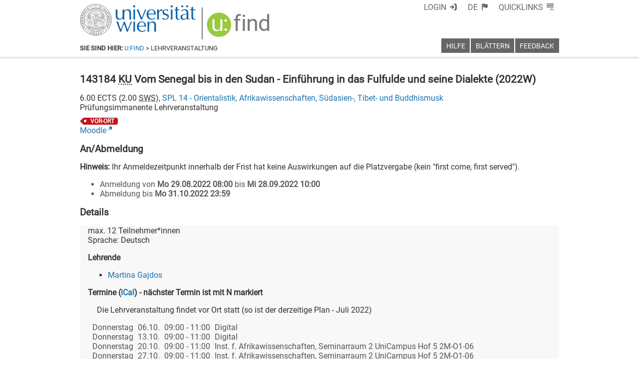

--- FILE ---
content_type: text/html; charset=utf-8
request_url: https://ufind.univie.ac.at/html/import.html
body_size: 487
content:
<link rel="stylesheet" href="/fonts/roboto_fonts.css?v=1"/>

<link rel="stylesheet" href="/icons/usse-icons/usse-icons.css?v=151"/>
<link rel="stylesheet" href="/css/usse-icons.css?v=151"/>
<link rel="stylesheet" href="/css/uni-icons.css?v=153"/>
<link data-phantom-remove="true" rel="stylesheet" href="/css/usse-base.css?v=151"/>

<script src="https://cdnjs.cloudflare.com/ajax/libs/jquery/3.1.1/jquery.min.js"></script>
<script src="https://cdnjs.cloudflare.com/ajax/libs/lodash.js/4.16.4/lodash.min.js"></script>
<script src="https://cdnjs.cloudflare.com/ajax/libs/moment.js/2.15.1/moment-with-locales.min.js"></script>
<script src="https://cdnjs.cloudflare.com/ajax/libs/moment-timezone/0.5.6/moment-timezone-with-data.min.js"></script>
<script src="https://cdnjs.cloudflare.com/ajax/libs/js-cookie/2.1.3/js.cookie.min.js"></script>

<script data-phantom-remove="true" src="/js/oauth2-univie.js?v=149"></script>

<script data-phantom-remove="true" src="/js/oauth2-ufind.js?v=148"></script>
<script data-phantom-remove="true" src="/js/majax.js?v=148"></script>
<script data-phantom-remove="true" src="/js/usse-base.js?v=147"></script>
<script data-phantom-remove="true" src="/js/language.js?v=148"></script>
<script data-phantom-remove="true" src="/js/templating.js?v=148"></script>
<script data-phantom-remove="true" src="/js/parsequery.js?v=147"></script>
<script data-phantom-remove="true" src="/js/links.js?v=1"></script>
<script data-phantom-remove="true" src="/js/shortendates.js?v=148"></script>


--- FILE ---
content_type: text/html; charset=utf-8
request_url: https://ufind.univie.ac.at/de/templates/breadcrumb/course.html
body_size: 421
content:
<link data-phantom-remove="true" rel="stylesheet" href="/css/header.css?v=89"/>
<link data-phantom-remove="true" rel="stylesheet" href="/css/breadcrumb.css?v=77"/>

<template id="breadcrumb">
  <header class="ufind ufind-breadcrumb">
    <nav>
      <strong>Sie sind hier:</strong> <a href="index.html">u:find</a> &gt; Lehrveranstaltung
    </nav>
  </header>
</template>

<script src="/js/breadcrumb.js?v=179"></script>


--- FILE ---
content_type: text/html; charset=utf-8
request_url: https://ufind.univie.ac.at/de/templates/menu.html
body_size: 1624
content:
<link data-phantom-remove="true" rel="stylesheet" href="/css/header.css?v=89"/>
<link data-phantom-remove="true" rel="stylesheet" href="/css/menu.css?v=92"/>
<link data-phantom-remove="true" rel="stylesheet" href="/css/menu-narrow.css?v=90"/>
<link data-phantom-remove="true" rel="stylesheet" href="/css/menu-content.css?v=89"/>
<script data-phantom-remove="true" src="/js/menu_and_resize.js?v=193"></script>

<template id="login">
  <li id="loginAction" data-phantom-remove="true" data-ufind-id="login" class="login notoggle uspaceOutline">
    <span onclick="" class="icon-usse-login uspaceOutlineSupressInner" tabindex="0">Login</span>
  </li>
</template>

<template id="logout">
  <li id="logoutAction" data-phantom-remove="true" data-ufind-id="login" class="login uspaceOutline">
    <span class="icon-usse-logout uspaceOutlineSupressInner" tabindex="0">Logout</span>
  </li>
</template>

<template id="menu">
  <header class="ufind ufind-menu">
    <nav class="ufind-menu-top">
      <h1 class="hidden" id="ufind-navigation">Globale Navigation &amp; Eigenschaften:</h1>
      <ul>
        <li data-ufind-id="language" class="language" tabindex="0">
          <span class="icon-usse-language">DE</span>
          <div><div>
            <ul class="languagelist">
              <li><a href="/de/">Deutsch</a></li>
              <li><a href="/en/">English</a></li>
            </ul>
          </div></div>
        </li>
        <li data-ufind-id="quicklinks" class="quicklinks" tabindex="0">
          <span class="icon-usse-quicklinks">Quicklinks</span>
          <div><div>
            <ul class="quicklinkslist">
              <li><a class="icon-uni-studienpoint" href="https://studieren.univie.ac.at/" target="_blank" rel="noopener">Studieren an der Universität Wien</a></li>
              <li><a class="icon-uni-uspace"       href="https://uspace.univie.ac.at/de" target="_blank" rel="noopener">U:SPACE - das Portal für Studierende</a></li>
              <li><a class="icon-uni-biblio"       href="https://bibliothek.univie.ac.at/" target="_blank" rel="noopener">Bibliotheksservices</a></li>
              <li><a class="icon-uni-lesung"       href="https://moodle.univie.ac.at/" target="_blank" rel="noopener" >Moodle (E-Learning)</a></li>
              <li><a class="icon-uni-fakultaeten"  href="https://www.univie.ac.at/ueber-uns/leitung-organisation/fakultaeten-zentren/" target="_blank" rel="noopener">Fakultäten &amp; Zentren</a></li>
              <li><a class="icon-uni-webmail"      href="https://www.univie.ac.at/ZID/webmail/" target="_blank" rel="noopener">Webmail</a></li>
              <li><a class="icon-uni-intranet"     href="https://intra.univie.ac.at/" target="_blank" rel="noopener">Intranet für MitarbeiterInnen</a></li>
              <li><a class="icon-uni-kontakt"      href="https://www.univie.ac.at/ueber-uns/weitere-informationen/kontakt-services-von-a-z/" target="_blank" rel="noopener">Kontakt &amp; Services von A-Z</a></li>
            </ul>
          </div></div>
        </li>
      </ul>
    </nav>
    <nav class="ufind-menu-main">
      <h1 class="hidden">Lokale Navigation:</h1>
      <ul>
        <li data-ufind-id="help" class="help uspaceOutline">
          <a class="uspaceOutlineSupressInner" href="help.html">Hilfe</a>
        </li>
        <li data-ufind-id="watchlist" class="watchlist uspaceOutline">
          <a class="uspaceOutlineSupressInner" href="search.html?y_f=%2Bfav&filter=all">Merkliste</a>
        </li>
        <li data-ufind-id="blaettern" class="blaettern" tabindex="0">
          <span>Blättern</span>
          <div><div>
            <ul>
              <li><a href="vvz.html">Vorlesungsverzeichnis</a></li>
              <li><a href="pvz.html">Personen-/Organisationsverzeichnis</a></li>
            </ul>
          </div></div>
        </li>
        <li data-ufind-id="feedback" class="feedback" tabindex="0">
          <span>Feedback</span>
          <div><div>
            <ul>
              <li><a class="icon-usse-user" href="https://ufind.univie.ac.at/de/help.html#korrekturen">Daten ändern</a></li>
              <li><a class="icon-usse-comment" href="https://servicedesk.univie.ac.at/servicedesk/customer/portal/2/create/189" target="_blank">Kommentar</a></li>
            </ul>
          </div></div>
        </li>
      </ul>
    </nav>
  </header>
</template>

<script data-phantom-remove="true" src="/js/redirect.js?v=0"></script>
<script data-phantom-remove="true" src="/js/menu.js?v=196"></script>


--- FILE ---
content_type: text/html; charset=utf-8
request_url: https://ufind.univie.ac.at/de/templates/title.html
body_size: 987
content:
<link data-phantom-remove="true" rel="stylesheet" href="/css/header.css?v=89"/>
<link data-phantom-remove="true" rel="stylesheet" href="/css/title.css?v=178"/>

<template id="main">
  <header class="ufind ufind-title">
    <div class='titleblock'>
      <span class='uni uspaceOutline'>
        <a href="https://univie.ac.at/">Universität Wien</a>
      </span>
      <span class='separator hidden'> | </span>
      <span class='title'>
        <a class='link uspaceOutlineSupressInner' href="/de/index.html" aria-label="u:find" role="img"><span class="u hidden" aria-hidden="true">U:</span><span class="find" aria-hidden="true">FIND</span></a>
      </span>
      <span class='separator hidden'> | </span>
      <span class='menu hidden'>
        <a href="#ufind-navigation">Menu</a>
      </span>
    </div>
    <p class="hidden"></p>
  </header>
</template>

<script>
  $('head title').text('u:find');
</script>

<script data-phantom-remove="true" src="/js/title.js?v=178"></script>


--- FILE ---
content_type: text/html; charset=utf-8
request_url: https://ufind.univie.ac.at/de/templates/notification.html
body_size: 471
content:
<link data-phantom-remove="true" rel="stylesheet" href="/css/notification.css?v=1"/>

<template id="notification">
  <header class="ufind ufind-notification"> 
    <div aria-label="Info" hidden=true></div>
  </header>
</template>

<template id="notification-message">
  <div>Erfolgreich von u:find abgemeldet, Anmeldung am <a href="">Authentifikations-Server</a> noch aufrecht</div>
</template>

<script data-phantom-remove="true" src="/js/notification.js?v=1"></script>


--- FILE ---
content_type: text/html; charset=utf-8
request_url: https://ufind.univie.ac.at/de/templates/error.html
body_size: 127
content:

<template id="error">
  <div>Es wurden keine Daten gefunden oder es ist ein technischer Fehler aufgetreten.</div>
</template>


--- FILE ---
content_type: text/html; charset=utf-8
request_url: https://ufind.univie.ac.at/html/import.html
body_size: 487
content:
<link rel="stylesheet" href="/fonts/roboto_fonts.css?v=1"/>

<link rel="stylesheet" href="/icons/usse-icons/usse-icons.css?v=151"/>
<link rel="stylesheet" href="/css/usse-icons.css?v=151"/>
<link rel="stylesheet" href="/css/uni-icons.css?v=153"/>
<link data-phantom-remove="true" rel="stylesheet" href="/css/usse-base.css?v=151"/>

<script src="https://cdnjs.cloudflare.com/ajax/libs/jquery/3.1.1/jquery.min.js"></script>
<script src="https://cdnjs.cloudflare.com/ajax/libs/lodash.js/4.16.4/lodash.min.js"></script>
<script src="https://cdnjs.cloudflare.com/ajax/libs/moment.js/2.15.1/moment-with-locales.min.js"></script>
<script src="https://cdnjs.cloudflare.com/ajax/libs/moment-timezone/0.5.6/moment-timezone-with-data.min.js"></script>
<script src="https://cdnjs.cloudflare.com/ajax/libs/js-cookie/2.1.3/js.cookie.min.js"></script>

<script data-phantom-remove="true" src="/js/oauth2-univie.js?v=149"></script>

<script data-phantom-remove="true" src="/js/oauth2-ufind.js?v=148"></script>
<script data-phantom-remove="true" src="/js/majax.js?v=148"></script>
<script data-phantom-remove="true" src="/js/usse-base.js?v=147"></script>
<script data-phantom-remove="true" src="/js/language.js?v=148"></script>
<script data-phantom-remove="true" src="/js/templating.js?v=148"></script>
<script data-phantom-remove="true" src="/js/parsequery.js?v=147"></script>
<script data-phantom-remove="true" src="/js/links.js?v=1"></script>
<script data-phantom-remove="true" src="/js/shortendates.js?v=148"></script>


--- FILE ---
content_type: text/html; charset=utf-8
request_url: https://ufind.univie.ac.at/de/templates/breadcrumb/course.html
body_size: 421
content:
<link data-phantom-remove="true" rel="stylesheet" href="/css/header.css?v=89"/>
<link data-phantom-remove="true" rel="stylesheet" href="/css/breadcrumb.css?v=77"/>

<template id="breadcrumb">
  <header class="ufind ufind-breadcrumb">
    <nav>
      <strong>Sie sind hier:</strong> <a href="index.html">u:find</a> &gt; Lehrveranstaltung
    </nav>
  </header>
</template>

<script src="/js/breadcrumb.js?v=179"></script>


--- FILE ---
content_type: text/html; charset=utf-8
request_url: https://ufind.univie.ac.at/de/templates/footer.html
body_size: 963
content:
<link data-phantom-remove="true" rel="stylesheet" href="/css/footer.css?v=176"/>

<template id="footer">
  <footer class="ufind ufind-footer">
    <div class="top">
      <div class="socialmediamadness">
        <span class="what">Social Media:</span>
        <a href="https://www.facebook.com/univienna/?key=quicklink" target="_blank" title="Facebook" aria-label="Facebook" rel="noopener"><span class="icon-uni-facebook"></span></a> <span class="hidden">|</span>
        <a href="https://bsky.app/profile/univie.ac.at" target="_blank" title="Bluesky" aria-label="Bluesky" rel="noopener"><span class="icon-uni-bluesky"></span></a> <span class="hidden">|</span>
        <a href="https://www.youtube.com/univienna/?d=0" target="_blank" title="YouTube" aria-label="YouTube" rel="noopener"><span class="icon-uni-youtube"></span></a> <span class="hidden">|</span>
        <a href="https://www.instagram.com/univienna/?d=0" target="_blank" title="Instagram" aria-label="Instagram" rel="noopener"><span class="icon-uni-instagram"></span></a> <span class="hidden">|</span>
      </div>
    </div>
    <div class="bottom">
      <div class="address">
        <address>Universität Wien | Universitätsring 1 | 1010 Wien | <abbr title="Telefon">T</abbr> +43-1-4277-0</address>
      </div>
      <div class="other"></div>
    </div>
  </footer>
</template>

<template id="other">
  <a href="http://www.univie.ac.at/impressum/">Impressum</a> | <a href="accessibility.html">Barrierefreiheit</a> | <a href="https://dsba.univie.ac.at/datenschutzerklaerung" target="_blank" rel="noopener">Datenschutzerklärung</a> | <a title="Aktuelle Seite drucken" href="javascript:window.print()">Druckversion</a> | <a class='診' href='javascript:診()' title=''>診</a><span class='效 hidden'> | <a class='效' target='_blank'>效</a></span>
</template>
<template id="other-prod">
  <a href="http://www.univie.ac.at/impressum/">Impressum</a> | <a href="accessibility.html">Barrierefreiheit</a> | <a href="https://dsba.univie.ac.at/datenschutzerklaerung" target="_blank" rel="noopener">Datenschutzerklärung</a> | <a title="Aktuelle Seite drucken" href="javascript:window.print()">Druckversion</a></span>
</template>

<script data-phantom-remove="true" src="/js/footer.js?v=173"></script>


--- FILE ---
content_type: text/html; charset=utf-8
request_url: https://ufind.univie.ac.at/de/templates/notification.html
body_size: 471
content:
<link data-phantom-remove="true" rel="stylesheet" href="/css/notification.css?v=1"/>

<template id="notification">
  <header class="ufind ufind-notification"> 
    <div aria-label="Info" hidden=true></div>
  </header>
</template>

<template id="notification-message">
  <div>Erfolgreich von u:find abgemeldet, Anmeldung am <a href="">Authentifikations-Server</a> noch aufrecht</div>
</template>

<script data-phantom-remove="true" src="/js/notification.js?v=1"></script>


--- FILE ---
content_type: text/html; charset=utf-8
request_url: https://ufind.univie.ac.at/de/templates/error.html
body_size: 127
content:

<template id="error">
  <div>Es wurden keine Daten gefunden oder es ist ein technischer Fehler aufgetreten.</div>
</template>


--- FILE ---
content_type: text/css
request_url: https://ufind.univie.ac.at/css/base.css?v=129
body_size: 882
content:
html { 
  position: relative;
  min-height: 100%; 
}

body { 
  font-size: 1em;
  font-family: "Roboto",sans-serif,Arial,Helvetica,sans-serif; 
  text-rendering: optimizelegibility;
  background-color: white;
  color: #333;
  margin: 0;
  padding: 0;
  margin-left: 1ex;
  margin-right: 1ex;
  margin-top: 1ex;
  margin-bottom: 1ex;
}

.loading {
  display: none;
  padding-top: 1em;
  width: 2em;
  padding-bottom: 1em;
}

nav.ufind, header.ufind, main.ufind { display: block; margin: 0; padding: 0; font-size: 1em; } 

.important {
  color: #c4161c;
}

.ufind a { color: #1A74B0; text-decoration: none; }
.ufind a:hover, .ufind a:focus {
  color: #00355A;
  text-decoration: underline;
}

main.ufind:not(.loggedin) .vault {
  display: none;
}

*:focus, .uspaceOutline:focus-within {
  outline: 0;
  box-shadow: 0 0 0 3px rgba(148,193,84,0.75);
  border-radius: 0.25rem;
}

.uspaceOutlineSupressInner:focus {
  outline: none;
  box-shadow: none;
  border-radius: none;
}

.ufind input, .ufind textarea, .ufind button {
  font-family: "Roboto",sans-serif,Arial,Helvetica,sans-serif; 
  text-rendering: optimizelegibility;
  font-size: 1.0em;
}

.ufind h1 {
  font-size: 1.3em;
}

.ufind h2 {
  font-size: 1.2em;
}

.ufind h3 {
  font-size: 1.0em;
}

.ufind h4 {
  font-size: 1.0em;
  font-style: italic;
  padding-bottom: 0;
  margin-bottom: 0;
}

.ufind hr {
  margin: 0;
  margin-top: 0.5em;
  margin-bottom: 0.5em;
  padding: 0;
  border-width: 0.1em 0em 0em 0em;
  border-style: solid none;
  border-color: #545454;
}

.visuallyhidden {
  border: 0;
  clip: rect(0 0 0 0);
  height: 1px;
  margin: -1px;
  overflow: hidden;
  padding: 0;
  position: absolute;
  width: 1px;
}


--- FILE ---
content_type: text/css
request_url: https://ufind.univie.ac.at/icons/usse-icons/usse-icons.css?v=151
body_size: 1272
content:
/*
  Icon Font: usse-icons
*/

@font-face {
  font-family: "usse-icons";
  src: url("./usse-icons_ceb56256896c861786894f04c31bef28.eot");
  src: url("./usse-icons_ceb56256896c861786894f04c31bef28.eot?#iefix") format("embedded-opentype"),
       url("./usse-icons_ceb56256896c861786894f04c31bef28.woff") format("woff"),
       url("./usse-icons_ceb56256896c861786894f04c31bef28.ttf") format("truetype"),
       url("./usse-icons_ceb56256896c861786894f04c31bef28.svg#usse-icons") format("svg");
  font-weight: normal;
  font-style: normal;
}

@media screen and (-webkit-min-device-pixel-ratio:0) {
  @font-face {
    font-family: "usse-icons";
    src: url("./usse-icons_ceb56256896c861786894f04c31bef28.svg#usse-icons") format("svg");
  }
}

[data-icon]:before { content: attr(data-icon); }

[data-icon]:before,
.icon-usse-bookmark-outer-symbolic:before,
.icon-usse-bookmark-symbolic:before,
.icon-usse-check-symbolic:before,
.icon-usse-comment-symbolic:before,
.icon-usse-course-symbolic:before,
.icon-usse-details-symbolic:before,
.icon-usse-dislike-symbolic:before,
.icon-usse-edit-symbolic:before,
.icon-usse-exam-symbolic:before,
.icon-usse-expand-symbolic:before,
.icon-usse-facebook-symbolic:before,
.icon-usse-filter-symbolic:before,
.icon-usse-forward-symbolic:before,
.icon-usse-homepage-symbolic:before,
.icon-usse-info-symbolic:before,
.icon-usse-instagram-symbolic:before,
.icon-usse-language-symbolic:before,
.icon-usse-like-symbolic:before,
.icon-usse-link-symbolic:before,
.icon-usse-login-symbolic:before,
.icon-usse-logout-symbolic:before,
.icon-usse-menu-symbolic:before,
.icon-usse-mobile-symbolic:before,
.icon-usse-module-symbolic:before,
.icon-usse-more-symbolic:before,
.icon-usse-neutral-symbolic:before,
.icon-usse-phone-symbolic:before,
.icon-usse-pvz-symbolic:before,
.icon-usse-quicklinks-symbolic:before,
.icon-usse-reduce-symbolic:before,
.icon-usse-register-symbolic:before,
.icon-usse-rewind-symbolic:before,
.icon-usse-search-symbolic:before,
.icon-usse-slink-symbolic:before,
.icon-usse-structure-symbolic:before,
.icon-usse-target-symbolic:before,
.icon-usse-twitter-symbolic:before,
.icon-usse-u-symbolic:before,
.icon-usse-units-symbolic:before,
.icon-usse-user-symbolic:before,
.icon-usse-youtube-symbolic:before,
.icon-usse-zid-symbolic:before {
  display: inline-block;
  font-family: "usse-icons";
  font-style: normal;
  font-weight: normal;
  font-variant: normal;
  line-height: 1;
  text-decoration: inherit;
  text-rendering: optimizeLegibility;
  text-transform: none;
  -moz-osx-font-smoothing: grayscale;
  -webkit-font-smoothing: antialiased;
  font-smoothing: antialiased;
}

.icon-usse-bookmark-outer-symbolic:before { content: "\f131"; }
.icon-usse-bookmark-symbolic:before { content: "\f100"; }
.icon-usse-check-symbolic:before { content: "\f12a"; }
.icon-usse-comment-symbolic:before { content: "\f114"; }
.icon-usse-course-symbolic:before { content: "\f101"; }
.icon-usse-details-symbolic:before { content: "\f125"; }
.icon-usse-dislike-symbolic:before { content: "\f112"; }
.icon-usse-edit-symbolic:before { content: "\f132"; }
.icon-usse-exam-symbolic:before { content: "\f108"; }
.icon-usse-expand-symbolic:before { content: "\f12c"; }
.icon-usse-facebook-symbolic:before { content: "\f119"; }
.icon-usse-filter-symbolic:before { content: "\f129"; }
.icon-usse-forward-symbolic:before { content: "\f126"; }
.icon-usse-homepage-symbolic:before { content: "\f121"; }
.icon-usse-info-symbolic:before { content: "\f116"; }
.icon-usse-instagram-symbolic:before { content: "\f11b"; }
.icon-usse-language-symbolic:before { content: "\f10b"; }
.icon-usse-like-symbolic:before { content: "\f111"; }
.icon-usse-link-symbolic:before { content: "\f10d"; }
.icon-usse-login-symbolic:before { content: "\f10c"; }
.icon-usse-logout-symbolic:before { content: "\f12f"; }
.icon-usse-menu-symbolic:before { content: "\f109"; }
.icon-usse-mobile-symbolic:before { content: "\f117"; }
.icon-usse-module-symbolic:before { content: "\f110"; }
.icon-usse-more-symbolic:before { content: "\f12e"; }
.icon-usse-neutral-symbolic:before { content: "\f113"; }
.icon-usse-phone-symbolic:before { content: "\f118"; }
.icon-usse-pvz-symbolic:before { content: "\f123"; }
.icon-usse-quicklinks-symbolic:before { content: "\f10a"; }
.icon-usse-reduce-symbolic:before { content: "\f12d"; }
.icon-usse-register-symbolic:before { content: "\f122"; }
.icon-usse-rewind-symbolic:before { content: "\f127"; }
.icon-usse-search-symbolic:before { content: "\f115"; }
.icon-usse-slink-symbolic:before { content: "\f10f"; }
.icon-usse-structure-symbolic:before { content: "\f11f"; }
.icon-usse-target-symbolic:before { content: "\f10e"; }
.icon-usse-twitter-symbolic:before { content: "\f11c"; }
.icon-usse-u-symbolic:before { content: "\f11e"; }
.icon-usse-units-symbolic:before { content: "\f106"; }
.icon-usse-user-symbolic:before { content: "\f107"; }
.icon-usse-youtube-symbolic:before { content: "\f11d"; }
.icon-usse-zid-symbolic:before { content: "\f120"; }


--- FILE ---
content_type: text/css
request_url: https://ufind.univie.ac.at/css/usse-icons.css?v=151
body_size: 1830
content:
/*
  Icon Font: usse-icons
*/





.icon-usse-bookmark-outer::after,
.icon-usse-bookmark::after,
.icon-usse-check::after,
.icon-usse-comment::after,
.icon-usse-course::after,
.icon-usse-details::after,
.icon-usse-dislike::after,
.icon-usse-edit::after,
.icon-usse-exam::after,
.icon-usse-expand::after,
.icon-usse-facebook::after,
.icon-usse-filter::after,
.icon-usse-forward::after,
.icon-usse-homepage::after,
.icon-usse-info::after,
.icon-usse-instagram::after,
.icon-usse-language::after,
.icon-usse-like::after,
.icon-usse-link::after,
.icon-usse-login::after,
.icon-usse-logout::after,
.icon-usse-menu::after,
.icon-usse-mobile::after,
.icon-usse-module::after,
.icon-usse-more::after,
.icon-usse-neutral::after,
.icon-usse-phone::after,
.icon-usse-pvz::after,
.icon-usse-quicklinks::after,
.icon-usse-reduce::after,
.icon-usse-register::after,
.icon-usse-rewind::after,
.icon-usse-search::after,
.icon-usse-slink::after,
.icon-usse-structure::after,
.icon-usse-target::after,
.icon-usse-twitter::after,
.icon-usse-u::after,
.icon-usse-units::after,
.icon-usse-user::after,
.icon-usse-youtube::after,
.icon-usse-zid::after,
.nicon-usse-bookmark-outer::after,
.nicon-usse-bookmark::after,
.nicon-usse-check::after,
.nicon-usse-comment::after,
.nicon-usse-course::after,
.nicon-usse-details::after,
.nicon-usse-dislike::after,
.nicon-usse-exam::after,
.nicon-usse-expand::after,
.nicon-usse-facebook::after,
.nicon-usse-filter::after,
.nicon-usse-forward::after,
.nicon-usse-homepage::after,
.nicon-usse-info::after,
.nicon-usse-instagram::after,
.nicon-usse-language::after,
.nicon-usse-like::after,
.nicon-usse-link::after,
.nicon-usse-login::after,
.nicon-usse-logout::after,
.nicon-usse-menu::after,
.nicon-usse-mobile::after,
.nicon-usse-module::after,
.nicon-usse-more::after,
.nicon-usse-neutral::after,
.nicon-usse-phone::after,
.nicon-usse-pvz::after,
.nicon-usse-quicklinks::after,
.nicon-usse-reduce::after,
.nicon-usse-register::after,
.nicon-usse-rewind::after,
.nicon-usse-search::after,
.nicon-usse-slink::after,
.nicon-usse-structure::after,
.nicon-usse-target::after,
.nicon-usse-twitter::after,
.nicon-usse-u::after,
.nicon-usse-units::after,
.nicon-usse-user::after,
.nicon-usse-youtube::after,
.nicon-usse-zid::after {
  display: inline-block;
  font-family: "usse-icons";
  font-style: normal;
  font-weight: normal;
  font-variant: normal;
  line-height: initial;
  text-indent: 0;
  text-decoration: inherit;
  text-rendering: optimizeLegibility;
  text-transform: none;
  -moz-osx-font-smoothing: grayscale;
  -webkit-font-smoothing: antialiased;
  font-smoothing: antialiased;
}

.icon-usse-bookmark-outer::after { content: "\00a0\f131" !important; }
.icon-usse-bookmark::after       { content: "\00a0\f100" !important; }
.icon-usse-check::after          { content: "\00a0\f12a" !important; }
.icon-usse-comment::after        { content: "\00a0\f114" !important; }
.icon-usse-course::after         { content: "\00a0\f101" !important; }
.icon-usse-details::after        { content: "\00a0\f125" !important; }
.icon-usse-dislike::after        { content: "\00a0\f112" !important; }
.icon-usse-edit::after           { content: "\00a0\f132" !important; }
.icon-usse-exam::after           { content: "\00a0\f108" !important; }
.icon-usse-expand::after         { content: "\00a0\f12c" !important; }
.icon-usse-facebook::after       { content: "\00a0\f119" !important; }
.icon-usse-filter::after         { content: "\00a0\f129" !important; }
.icon-usse-forward::after        { content: "\00a0\f126" !important; }
.icon-usse-homepage::after       { content: "\00a0\f121" !important; }
.icon-usse-info::after           { content: "\00a0\f116" !important; }
.icon-usse-instagram::after      { content: "\00a0\f11b" !important; }
.icon-usse-language::after       { content: "\00a0\f10b" !important; }
.icon-usse-like::after           { content: "\00a0\f111" !important; }
.icon-usse-link::after           { content: "\00a0\f10d" !important; }
.icon-usse-login::after          { content: "\00a0\f10c" !important; }
.icon-usse-logout::after         { content: "\00a0\f12f" !important; }
.icon-usse-menu::after           { content: "\00a0\f109" !important; }
.icon-usse-mobile::after         { content: "\00a0\f117" !important; }
.icon-usse-module::after         { content: "\00a0\f110" !important; }
.icon-usse-more::after           { content: "\00a0\f12e" !important; }
.icon-usse-neutral::after        { content: "\00a0\f113" !important; }
.icon-usse-phone::after          { content: "\00a0\f118" !important; }
.icon-usse-pvz::after            { content: "\00a0\f123" !important; }
.icon-usse-quicklinks::after     { content: "\00a0\f10a" !important; }
.icon-usse-reduce::after         { content: "\00a0\f12d" !important; }
.icon-usse-register::after       { content: "\00a0\f122" !important; }
.icon-usse-rewind::after         { content: "\00a0\f127" !important; }
.icon-usse-search::after         { content: "\00a0\f115" !important; }
.icon-usse-slink::after          { content: "\00a0\f10f" !important; }
.icon-usse-structure::after      { content: "\00a0\f11f" !important; }
.icon-usse-target::after         { content: "\00a0\f10e" !important; }
.icon-usse-twitter::after        { content: "\00a0\f11c" !important; }
.icon-usse-u::after              { content: "\00a0\f11e" !important; }
.icon-usse-units::after          { content: "\00a0\f106" !important; }
.icon-usse-user::after           { content: "\00a0\f107" !important; }
.icon-usse-youtube::after        { content: "\00a0\f11d" !important; }
.icon-usse-zid::after            { content: "\00a0\f120" !important; }

.nicon-usse-bookmark-outer::after { content: "\f131" !important; }
.nicon-usse-bookmark::after       { content: "\f100" !important; }
.nicon-usse-check::after          { content: "\f12a" !important; }
.nicon-usse-comment::after        { content: "\f114" !important; }
.nicon-usse-course::after         { content: "\f101" !important; }
.nicon-usse-details::after        { content: "\f125" !important; }
.nicon-usse-dislike::after        { content: "\f112" !important; }
.nicon-usse-exam::after           { content: "\f108" !important; }
.nicon-usse-expand::after         { content: "\f12c" !important; }
.nicon-usse-edit::after           { content: "\00a0" !important; }
.nicon-usse-facebook::after       { content: "\f119" !important; }
.nicon-usse-filter::after         { content: "\f129" !important; }
.nicon-usse-forward::after        { content: "\f126" !important; }
.nicon-usse-homepage::after       { content: "\f121" !important; }
.nicon-usse-info::after           { content: "\f116" !important; }
.nicon-usse-instagram::after      { content: "\f11b" !important; }
.nicon-usse-language::after       { content: "\f10b" !important; }
.nicon-usse-like::after           { content: "\f111" !important; }
.nicon-usse-link::after           { content: "\f10d" !important; }
.nicon-usse-login::after          { content: "\f10c" !important; }
.nicon-usse-logout::after         { content: "\f12f" !important; }
.nicon-usse-menu::after           { content: "\f109" !important; }
.nicon-usse-mobile::after         { content: "\f117" !important; }
.nicon-usse-module::after         { content: "\f110" !important; }
.nicon-usse-more::after           { content: "\f12e" !important; }
.nicon-usse-neutral::after        { content: "\f113" !important; }
.nicon-usse-phone::after          { content: "\f118" !important; }
.nicon-usse-pvz::after            { content: "\f123" !important; }
.nicon-usse-quicklinks::after     { content: "\f10a" !important; }
.nicon-usse-reduce::after         { content: "\f12d" !important; }
.nicon-usse-register::after       { content: "\f122" !important; }
.nicon-usse-rewind::after         { content: "\f127" !important; }
.nicon-usse-search::after         { content: "\f115" !important; }
.nicon-usse-slink::after          { content: "\f10f" !important; }
.nicon-usse-structure::after      { content: "\f11f" !important; }
.nicon-usse-target::after         { content: "\f10e" !important; }
.nicon-usse-twitter::after        { content: "\f11c" !important; }
.nicon-usse-u::after              { content: "\f11e" !important; }
.nicon-usse-units::after          { content: "\f106" !important; }
.nicon-usse-user::after           { content: "\f107" !important; }
.nicon-usse-youtube::after        { content: "\f11d" !important; }
.nicon-usse-zid::after            { content: "\f120" !important; }


--- FILE ---
content_type: text/css
request_url: https://ufind.univie.ac.at/css/usse-base.css?v=151
body_size: 758
content:
@media screen {

  body {
    margin-top: 0;
    margin-bottom: 9em;
  }

  body.hidden, .ufind .hidden { display: none; }

  .loading {
    display: block;
    padding-top: 1em;
    width: 2em;
    padding-bottom: 1em;
  }

  .ufind .hidden { 
    display: none; 
  }

  main.ufind {
    max-width: 60em;
    margin-left: auto;
    margin-right: auto;
    border-top: 8.3em solid white;
    /* stupid stupid chrome has to be prevented from automatic font scaling. die. */
    max-height: 1000000px; 
  }
  main.ufind.grayfirst {
    border-top: 0 none;
  }
  main.ufind.grayfirst {
    border-top: 0 none;
  }
  main.ufind.grayfirst > *:not(.hidden):first-child {
    border-top: 7.3em solid #f8f8f8;
  }
  main.ufind.plain {
    border-top: 0 none;
  }

}


--- FILE ---
content_type: text/css
request_url: https://ufind.univie.ac.at/css/menu-narrow.css?v=90
body_size: 1595
content:
@media (max-width: 40em) {

  body.menu header.ufind-menu {
    position: absolute;
    right: 0;
    left: 0;
  }

  .ufind-menu-top, .ufind-menu-main {
    display: -webkit-flex;
    display: flex;
    -webkit-flex-direction: column;
    flex-direction: column;
    -webkit-align-items: flex-end;
    align-items: flex-end;
    margin: 0;
    padding: 0;
    height: auto;
    min-height: 0;
  }

  .ufind-menu-top {
    background-position: 1ex 1ex;
    background-size: auto 4em;
    background-repeat: no-repeat;
    background-image:url(/logos/logo.svg);
    transition: background-size 0.5s;

    margin: 0;
    padding: 0;
  }
  .ufind-menu-top > h1 {
    font-size: 1em;
    top: 0;
    right: 0;
    width: 6em;
    height: 6em;
    overflow: hidden;
    margin: 0;
    padding: 0;
    opacity: 0;

    display: block !important;
    position: absolute;
    cursor: pointer;
  }

  .ufind-menu-main, .ufind-menu-main > ul > li {
    font-weight: 400;
    font-size: 1em;
    background-color: #1A74B0;
  }
  .ufind-menu-main, .ufind-menu-main > ul > li > *:hover {
    color: #fff;
    font-weight: 400;
  }

  .ufind-menu-top:hover::before, body.menu .ufind-menu-top::before {
    background-color: #1A74B0;
    font-weight: 500;
    color: white;
  }

  .ufind-menu-top::before {
    display: -webkit-inline-flex;
    display: inline-flex;
    -webkit-align-items: center;
    align-items: center;
    -webkit-justify-content: center;
    justify-content: center;

    width: 6.05em;
    height: 6.05em;
    transition: width 0.5s, height 0.5s;

    margin-bottom: 1.15em;

    color: white;
    background: #666666;
    box-sizing: border-box;
    border: 0.5em solid white;
    border-radius: 50%;
    font-family: "usse-icons";
    font-style: normal;
    font-weight: normal;
    font-variant: normal;
    line-height: initial;
    text-decoration: inherit;
    text-rendering: optimizeLegibility;
    text-transform: none;
    -moz-osx-font-smoothing: grayscale;
    -webkit-font-smoothing: antialiased;
    font-smoothing: antialiased;
    content: "\f109";
  }

  header.ufind-menu nav {
    padding-left: 0;
    padding-right: 0;
  }

  header.ufind-menu nav > ul {
    display: none;
    font-weight: 400;
    font-size: 0.9em;
  }

  body.menu header.ufind-menu nav > ul {
    margin: 0;
    padding: 0;
    display: -webkit-flex;
    display: flex;
    -webkit-flex-direction: row;
    flex-direction: row;
    -webkit-justify-content: flex-start;
    justify-content: flex-start;
    -webkit-align-items: flex-start;
    align-items: flex-start;
    -webkit-flex-wrap: wrap;
    flex-wrap: wrap;
    color: white;
    background-color: #1A74B0;
    -webkit-align-self: stretch;
    align-self: stretch;
    list-style: outside none none;
  }

  header.ufind-menu nav > ul > li {
    margin-right: 2em;
    display: block;
    cursor: default;
  }
  header.ufind-menu nav > ul > li:hover {
    background: none;
    cursor: default;
  }
  header.ufind-menu nav > ul li {
    color: white;
  }

  header.ufind-menu nav > ul > li > :first-child {
    display: block;
    border: 0 none;
    border-bottom: 0.1em solid transparent;
    border-image: linear-gradient(to right, white, rgba(0, 0, 0, 0)) 1 stretch;
    padding-bottom: 0.2em;
    margin-bottom: 0.2em;
    font-weight: 900;
  }
  header.ufind-menu nav > ul > li > :not(:first-child) {
    display: block;
    color: white;
    height: auto;
    opacity: 1;
    position: static;
    width: auto;
  }
  header.ufind-menu nav > ul > li ul {
    padding: 0;
    margin: 0;
    margin-left: 1ex;
    list-style: outside none none;
  }

  header.ufind-menu nav > ul li a {
    color: white;
  }
  header.ufind-menu nav > ul li a:hover {
    text-decoration: underline;
    color: white;
  }

  header.ufind-menu nav > ul a::after {
    display: inline-block;
    font-family: "usse-icons";
    font-style: normal;
    font-weight: normal;
    font-variant: normal;
    line-height: initial;
    text-decoration: inherit;
    text-rendering: optimizeLegibility;
    text-transform: none;
    -moz-osx-font-smoothing: grayscale;
    -webkit-font-smoothing: antialiased;
    font-smoothing: antialiased;
    content: "\f10d";
  }

  body.small .ufind-menu-top > h1 {
    width: 4em;
    height: 4em;
  }

  body.small .ufind-menu-top {
    height: auto;
    background-size: auto 2em;
    transition: background-size 0.5s;
  }

  body.small .ufind-menu-top::before {
    width: 4.05em;
    height: 4.05em;
    transition: width 0.5s, height 0.5s;
  }

}


--- FILE ---
content_type: text/css
request_url: https://ufind.univie.ac.at/css/title.css?v=178
body_size: 1202
content:
@media print {
  header.ufind-title { display: none; }
}

@media screen {
  header.ufind-title {
    position: fixed;
    z-index: 9050;
    pointer-events: none;
    height: 4em;
    top: 0;
    left: 0;
    width: 100%;
    color: #1A74B0;
    padding-top: 1ex;
    transition: height 0.5s, margin-top 0.2s;
  }

  body.small header.ufind-title {
    height: 2em;
    transition: height 0.5s;
  }

  header.ufind-title a {
    color: #7a7a7a;
  }
  header.ufind-title a:hover {
    color: #99c93e;
    text-decoration: none;
  }
  header.ufind-title a:active {
    color: #99c93e;
    outline: none !important;
    text-decoration: none;
  }
  header.ufind-title a:focus {
    color: #99c93e;
    outline: none !important;
    text-decoration: none;
  }

  header.ufind-title .titleblock {
    color: #7a7a7a;
    padding: 0;
    margin: 0;
    height: 4em;
    font-size: 1em;
    font-weight: 500;
    max-width: 60em;
    margin-left: auto;
    margin-right: auto;
    transition: height 0.5s;
    padding-left: 1ex;
    padding-right: 1ex;
  }
  body.small header.ufind-title .titleblock {
    height: 2em;
    transition: height 0.5s;
  }

  header.ufind-title .uni {
    pointer-events: auto;
    display: inline-block;
    height: 4em;

    background-size: auto 4em;
    background-repeat: no-repeat;
    background-image:url(/logos/logo.svg);

    vertical-align: top;
    transition: height 0.5s, background-size 0.5s;
  }
  body.small header.ufind-title .uni {
    height: 2em;
    background-size: auto 2em;
    transition: height 0.5s, background-size 0.5s;
  }


  header.ufind-title .uni a {
    display: inline-block;
    opacity: 0;
    height: 4em;
    width: 14.5em;
  }
  body.small header.ufind-title .uni a {
    height: 2em;
  }

  header.ufind-title .title {
    position: relative;
    display: inline-block;
    pointer-events: auto;
    top: 0.4em;
    transition: opacity 0.5s, top 0.5s;
  }
  body.small header.ufind-title .title {
    opacity: 0;
    top: -2em;
    transition: opacity 0.5s, top 0.5s;
  }

  header.ufind-title .title:before {
    display: inline-block;
    margin: 0;
    padding: 0;
    margin-left: 1ex;
    margin-right: 1ex;
    height: 4em;
    border-left: 0.1em solid #7a7a7a;
    content: '';
    vertical-align: top;
  }

  header.ufind-title .title .link:before {
    display: inline-block;
    color: #99c93e;
    font-family: "usse-icons";
    font-style: normal;
    font-weight: normal;
    font-variant: normal;
    line-height: initial;
    text-indent: 0;
    text-decoration: inherit;
    text-rendering: optimizeLegibility;
    -moz-osx-font-smoothing: grayscale;
    -webkit-font-smoothing: antialiased;
    font-smoothing: antialiased;
    font-size: 2.5em;
    content: '\f11e';
    margin-top: 0.30ex;
  }
  header.ufind-title .title .find {
    font-size: 2.8em;
    text-overflow: ellipsis;
    text-transform: lowercase;
    overflow: hidden;
    white-space: nowrap;
    padding-left: 0.20em;
    letter-spacing: -0.015em;
  }

  /* ------------------------------ */

  @media (max-width: 40em) {
    header.ufind-title {
      display: none;
    }
  }
}


--- FILE ---
content_type: text/css
request_url: https://ufind.univie.ac.at/css/footer.css?v=176
body_size: 806
content:
@media print {
  .ufind-footer {
    display: none;
  }
}

@media screen {
  .ufind-footer {
    position: absolute;
    height: 8em;
    bottom: 0;
    left: 0;
    width: 100%;
    color: #545454;
    font-weight: 300;
    padding-top: 0.4em;
  }

  .ufind-footer address {
    font-style: normal;
  }

  .ufind-footer .top {
    background-color: #f8f8f8;
    padding-top: 0.8em;
    padding-bottom: 0.8em;
    margin-bottom: 0.4em;
  }

  .ufind-footer .bottom, .ufind-footer .socialmediamadness {
    display: -webkit-flex;
    display: flex;
    -webkit-flex-direction: row;
    flex-direction: row;
  }

  .ufind-footer .bottom > *:first-child, .ufind-footer .socialmediamadness > *:first-child {
    -webkit-flex: 1 1 auto;
            flex: 1 1 auto;
  }

  .ufind-footer .bottom {
    -webkit-flex-wrap: wrap;
    flex-wrap: wrap;
  }

  .ufind-footer .socialmediamadness > *:first-child {
    color: rgba(0,0,0,0);
    background-size: contain;
    background-repeat: no-repeat;
    background-image:url(/logos/logo.svg);
  }

  .ufind-footer .socialmediamadness > *:not(:first-child) {
    transition-property: background-color, color;
    transition-duration: 0.4s;
    width: 1.6em;
    min-width: 1.6em;
    overflow: hidden;
    font-size: 2em;
    color: #666666;
    margin: 0.2em;
  }

  .ufind-footer .socialmediamadness > *:not(:first-child) > span::before {
    transition-property: background-color, color;
    transition-duration: 0.4s;
    background-color: #f1f1f1;
    visibility: visible;
    padding-top: 0.3em;
    padding-bottom: 0.3em;
  }

  .ufind-footer .socialmediamadness > *:not(:first-child) > span:hover {
    color: #ffffff;
    transition-property: color;
    transition-duration: 0.4s;
    text-decoration: none;
  }

  .ufind-footer .socialmediamadness > *:not(:first-child) > span:hover::before {
    background-color: #1a74b0;
    transition-property: background-color;
    transition-duration: 0.4s;
  }

  .ufind-footer .bottom, .ufind-footer .socialmediamadness {
    white-space: nowrap;
    overflow: hidden;
    max-width: 60em;
    padding-left: 1ex;
    padding-right: 1ex;
    margin-left: auto;
    margin-right: auto;
  }
}


--- FILE ---
content_type: text/css
request_url: https://ufind.univie.ac.at/css/label.css?v=206
body_size: 830
content:
.ufind-label { 
  display: -webkit-inline-flex;
  display: inline-flex;
  -webkit-flex-direction: row;
  flex-direction: row;
  position: relative;
  vertical-align: top;
  margin-top: 0.2em;
  cursor: help;
} 
.ufind-label .content:hover::after { 
  text-indent: 0;
  content: ' - ' attr(title);
}
.ufind-label .content, .ufind-label .nocontent { 
  font-size: 0.73em;

  color:#fff;
  font-weight: 900;

  margin: 0;
  padding: 0 0.6em 0 1.2em;

  height: 1.2em;
  overflow: hidden;

  -webkit-user-select: none;
  -moz-user-select: none;
  user-select: none;

  text-indent: 0;

  text-decoration:none;
  -moz-border-radius-bottomright:0.3em;
  -webkit-border-bottom-right-radius:0.3em; 
  border-bottom-right-radius:0.3em;
  -moz-border-radius-topright:0.3em;
  -webkit-border-top-right-radius:0.3em;  
  border-top-right-radius:0.3em;  
} 

.ufind-label:before { 
  display: inline-block;
  font-size: 0.73em;
  content: '';
  overflow: hidden;
  text-indent: 0;
  margin: 0;
  padding: 0;
  width: 0; 
  height: 0; 
  border-top: 0.60em solid transparent;
  border-bottom: 0.60em solid transparent;
  border-right: 0.60em solid transparent;
}
.ufind-label:after { 
  font-size: 0.73em;
  content: '';
  position: absolute;
  left: 0.65em;
  top: 0.35em;
  text-indent: 0;
  width: 0.45em;
  height: 0.45em;
  overflow: hidden;
  -moz-border-radius: 50%;
  -webkit-border-radius: 50%;
  border-radius: 50%;
  background: #fff;
}

/* ------------------------------- */

.ufind-label.red .content   { background: #c4161c; }
.ufind-label.red .nocontent { background: #c4161c; }
.ufind-label.red::before    { border-right-color: #c4161c; }
.ufind-label.red::after     { box-shadow:-0.1em -0.1em 0.2em #723230; }

.ufind-label.green .content   { background: #5C8006; }
.ufind-label.green .nocontent { background: #5C8006; }
.ufind-label.green::before    { border-right-color: #5C8006; }
.ufind-label.green::after     { box-shadow:-0.1em -0.1em 0.2em #688d29; }

.ufind-label.blue .content   { background: #1a74b0; }
.ufind-label.blue .nocontent { background: #1a74b0; }
.ufind-label.blue::before    { border-right-color: #1a74b0; }
.ufind-label.blue::after     { box-shadow:-0.1em -0.1em 0.2em #145683; }


--- FILE ---
content_type: text/css
request_url: https://ufind.univie.ac.at/css/page/course.css?v=211
body_size: 1296
content:
.usse-id-groups, .usse-id-group {
  padding-left: 1em;
}
.usse-id-group {
  background-color: #f8f8f8;
}


.usse-id-group .eventinfo {
  padding-left: 1.1em;
}
.usse-id-group .eventnone {
  padding-left: 0.7em;
}

.usse-id-group .events {
  padding: 0;
}

.usse-id-group .events.list {
  display: table;
}

.usse-id-group .event {
  display: table-row;
}

.usse-id-group .event > * {
  padding-right: 1ex;
  display: table-cell;
}

.usse-id-group .event > *:first-child {
}

.usse-id-group .event.past {
  color: #545454;
}

.usse-id-group .event.next {
  cursor: help;
  color: #c4161c;
}

.usse-id-group .event.next .mark {
  -webkit-user-select: none;
  -moz-user-select: none;
  user-select: none;
}

.usse-id-group .event.future {
}

.usse-id-group .event .time {
  white-space: nowrap;
}

.usse-id-groups .anchor::before, .usse-id-group .anchor::before {
  content: '';
  display: block;
  position: relative;
  width: 0;
  height: 6em;
  margin-top: -6em;
}

.usse-id-group ul {
  padding-top: 0;
  padding-bottom: 0;
  margin-top: 0;
  margin-bottom: 0;
}

/* ------------------------------- */

.usse-id-exams {
  display: table;
}

.usse-id-exams.events > * {
  display: table-row-group;
}

.usse-id-exams.events > * > a {
  display: table-row;
}

.usse-id-exams.events > * > a > * {
  padding-right: 1ex;
  display: table-cell;
}

.usse-id-exams.events > * > a > *:first-child {
  padding-left: 1em;
}

.usse-id-exams.events .past {
  color: #545454;
}

.usse-id-exams.events .next {
  color: #c4161c;
}

.usse-id-exams.events .future {
  color: #333;
}

.usse-id-exams .anchor::before {
  content: '';
  display: block;
  position: relative;
  width: 0;
  height: 6em;
  margin-top: -6em;
}

/* ------------------------------- */

.labels  {
  margin-top: 0.5em;
}

/* ------------------------------- */

.info.list {
  margin-left: 1em;
}

.info.list > div {
  margin-left: 1em;
}

.registrations.local.text.no {
  margin-left: 2em;
}
.registrations.doit {
  margin-left: 1.2em;
}
.registration.doit {
  font-size: 0.9em;
}

.registration.doit::before,
.registrations.doit::before {
  visibility: visible;
  display: inline-block;
  font-family: "usse-icons";
  font-style: normal;
  font-weight: normal;
  font-variant: normal;
  line-height: initial;
  text-indent: initial;
  text-decoration: inherit;
  text-rendering: optimizeLegibility;
  text-transform: none;
  -moz-osx-font-smoothing: grayscale;
  -webkit-font-smoothing: antialiased;
  font-smoothing: antialiased;
  content: '\f122';
  font-size: 1.80em;
}


.active .from, .active .to, .active .until {
  color: #c4161c;
}

.inactive {
  color: #545454;
}

/* ------------------------------- */

.usse-id-courselong .summary.groups {
  display: table;
}

.usse-id-courselong .summary.groups > .wwevent {
  display: table-row;
}

.usse-id-courselong .summary.groups > .wwevent > * {
  padding-right: 1ex;
  display: table-cell;
}

.usse-id-courselong .summary.groups .group.block {
  display: inline-block;
  background: #545454;
  color: #fff;

  margin-top: 0.15em;
  vertical-align: top;

  font-weight: bold;

  width: 3.9ex;
  padding: 0 0.1em;
  font-size: 0.75em;
  text-align: right;

  -moz-border-radius:0.3em;
  -webkit-border-radius:0.3em;
  border-radius:0.3em;
}

/* ------------------------------- */

.version {
  color: #545454;
  text-align: right;
  font-size: 0.8em;
}

/* ------------------------------- */

.warning {
  color: #545454;
  font-size: 0.8em;
}
.warning .important {
  color: #c4161c;
}

.nicon-usse-info,
.nicon-usse-target{
  margin-left: 0.5ex;
  margin-right: 0.5ex;
}


--- FILE ---
content_type: application/javascript; charset=utf-8
request_url: https://ufind.univie.ac.at/js/breadcrumb.js?v=179
body_size: 137
content:
addEventListener('HTMLImportsLoaded', function() {
  var temp = getTemplate('breadcrumb','#breadcrumb');
  $('body').mprepend(temp);
});


--- FILE ---
content_type: text/xml
request_url: https://m1-ufind.univie.ac.at/courses/143184/2022W
body_size: 3580
content:
<course id="143184" when="2022W" local="false" graceperiod="false" version="2025-10-03T00:15:59+02:00"><longname xml:lang="de">Vom Senegal bis in den Sudan - Einführung in das Fulfulde und seine Dialekte</longname><longname xml:lang="en">From Senegal to the Sudan - Introduction to the Fulani Language and its Dialects</longname><type desc="Kurs">KU</type><ects>6.00</ects><sws>2.00</sws><immanent>true</immanent><asexcluded>false</asexcluded><chapters><codes>SAS.L2.1, EC-647</codes><chapter path="275971|280497|280498|280693|280695|280697"><category xml:lang="de" path="275971|280497|280498">Afrikawissenschaften</category><category xml:lang="en" path="275971|280497|280498">African Studies</category><subcategory xml:lang="de" path="275971|280497|280498|280693">Master Afrikawissenschaften (897 [2] - Version 2016)</subcategory><subcategory xml:lang="en" path="275971|280497|280498|280693">Master African Studies (897 [2] - Version 2016)</subcategory><name xml:lang="de">SAS A Aufbaumodul: Themen und Ansätze (30 ECTS)</name><name xml:lang="en">SAS A Intermediate Module: Topics and Approaches (30 ECTS)</name></chapter><chapter path="275971|280497|280498|280842|280856"><category xml:lang="de" path="275971|280497|280498">Afrikawissenschaften</category><category xml:lang="en" path="275971|280497|280498">African Studies</category><subcategory xml:lang="de" path="275971|280497|280498|280842">Erweiterungscurriculum Afrikanische Sprachen und Literaturen (647)</subcategory><subcategory xml:lang="en" path="275971|280497|280498|280842">Extension Curriculum African Languages and Literatures (...)</subcategory><name xml:lang="de">Afrikanische Sprachen und Literaturen (15 ECTS)</name><name xml:lang="en">African Languages and Literatures (15 ECTS)</name></chapter><chapter path="275971|281016|281018|281088"><category xml:lang="de" path="275971|281016|281018">Sprachwissenschaft</category><category xml:lang="en" path="275971|281016|281018">Linguistics</category><subcategory xml:lang="de" path="275971|281016|281018|281088">Sonstige Lehrveranstaltungen</subcategory><subcategory xml:lang="en" path="275971|281016|281018|281088">Additional Courses</subcategory><name xml:lang="de">Sonstige Lehrveranstaltungen</name><name xml:lang="en">Additional Courses</name></chapter></chapters><groups count="1"><group vault="false" id="143184-1" register="918421"><platform type="Moodle">https://moodle.univie.ac.at/course/view.php?id=332550</platform><livestream>false</livestream><maxparticipants>12</maxparticipants><languages><language><title xml:lang="de">Deutsch</title><title xml:lang="en">German</title><iso>de</iso></language></languages><wwlong><wwtext xml:lang="de">Die Lehrveranstaltung findet vor Ort statt (so ist der derzeitige Plan - Juli 2022)</wwtext><wwevent begin="2022-10-06T09:00:00+02:00" end="2022-10-06T11:00:00+02:00" vorbesprechung="false"><location><zip>9999</zip><town>keine Angabe</town><address>bzw. Angabe in u:find-Details beachten</address><room>Digital</room><roomextid>31477</roomextid><showroominfo>true</showroominfo></location></wwevent><wwevent begin="2022-10-13T09:00:00+02:00" end="2022-10-13T11:00:00+02:00" vorbesprechung="false"><location><zip>9999</zip><town>keine Angabe</town><address>bzw. Angabe in u:find-Details beachten</address><room>Digital</room><roomextid>31477</roomextid><showroominfo>true</showroominfo></location></wwevent><wwevent begin="2022-10-20T09:00:00+02:00" end="2022-10-20T11:00:00+02:00" vorbesprechung="false"><location><zip>1090</zip><town>Wien</town><address>Spitalgasse 2</address><room>Inst. f. Afrikawissenschaften, Seminarraum 2 UniCampus Hof 5 2M-O1-06</room><roomextid>18117</roomextid><showroominfo>true</showroominfo></location></wwevent><wwevent begin="2022-10-27T09:00:00+02:00" end="2022-10-27T11:00:00+02:00" vorbesprechung="false"><location><zip>1090</zip><town>Wien</town><address>Spitalgasse 2</address><room>Inst. f. Afrikawissenschaften, Seminarraum 2 UniCampus Hof 5 2M-O1-06</room><roomextid>18117</roomextid><showroominfo>true</showroominfo></location></wwevent><wwevent begin="2022-11-03T09:00:00+01:00" end="2022-11-03T11:00:00+01:00" vorbesprechung="false"><location><zip>1090</zip><town>Wien</town><address>Spitalgasse 2</address><room>Inst. f. Afrikawissenschaften, Seminarraum 2 UniCampus Hof 5 2M-O1-06</room><roomextid>18117</roomextid><showroominfo>true</showroominfo></location></wwevent><wwevent begin="2022-11-10T09:00:00+01:00" end="2022-11-10T11:00:00+01:00" vorbesprechung="false"><location><zip>1090</zip><town>Wien</town><address>Spitalgasse 2</address><room>Inst. f. Afrikawissenschaften, Seminarraum 2 UniCampus Hof 5 2M-O1-06</room><roomextid>18117</roomextid><showroominfo>true</showroominfo></location></wwevent><wwevent begin="2022-11-17T09:00:00+01:00" end="2022-11-17T11:00:00+01:00" vorbesprechung="false"><location><zip>1090</zip><town>Wien</town><address>Spitalgasse 2</address><room>Inst. f. Afrikawissenschaften, Seminarraum 2 UniCampus Hof 5 2M-O1-06</room><roomextid>18117</roomextid><showroominfo>true</showroominfo></location></wwevent><wwevent begin="2022-11-24T09:00:00+01:00" end="2022-11-24T11:00:00+01:00" vorbesprechung="false"><location><zip>1090</zip><town>Wien</town><address>Spitalgasse 2</address><room>Inst. f. Afrikawissenschaften, Seminarraum 2 UniCampus Hof 5 2M-O1-06</room><roomextid>18117</roomextid><showroominfo>true</showroominfo></location></wwevent><wwevent begin="2022-12-01T09:00:00+01:00" end="2022-12-01T11:00:00+01:00" vorbesprechung="false"><location><zip>1090</zip><town>Wien</town><address>Spitalgasse 2</address><room>Inst. f. Afrikawissenschaften, Seminarraum 2 UniCampus Hof 5 2M-O1-06</room><roomextid>18117</roomextid><showroominfo>true</showroominfo></location></wwevent><wwevent begin="2022-12-15T09:00:00+01:00" end="2022-12-15T11:00:00+01:00" vorbesprechung="false"><location><zip>1090</zip><town>Wien</town><address>Spitalgasse 2</address><room>Inst. f. Afrikawissenschaften, Seminarraum 2 UniCampus Hof 5 2M-O1-06</room><roomextid>18117</roomextid><showroominfo>true</showroominfo></location></wwevent><wwevent begin="2023-01-12T09:00:00+01:00" end="2023-01-12T11:00:00+01:00" vorbesprechung="false"><location><zip>1090</zip><town>Wien</town><address>Spitalgasse 2</address><room>Inst. f. Afrikawissenschaften, Seminarraum 2 UniCampus Hof 5 2M-O1-06</room><roomextid>18117</roomextid><showroominfo>true</showroominfo></location></wwevent><wwevent begin="2023-01-19T09:00:00+01:00" end="2023-01-19T11:00:00+01:00" vorbesprechung="false"><location><zip>1090</zip><town>Wien</town><address>Spitalgasse 2</address><room>Inst. f. Afrikawissenschaften, Seminarraum 2 UniCampus Hof 5 2M-O1-06</room><roomextid>18117</roomextid><showroominfo>true</showroominfo></location></wwevent><wwevent begin="2023-01-26T09:00:00+01:00" end="2023-01-26T11:00:00+01:00" vorbesprechung="false"><location><zip>1090</zip><town>Wien</town><address>Spitalgasse 2</address><room>Inst. f. Afrikawissenschaften, Seminarraum 2 UniCampus Hof 5 2M-O1-06</room><roomextid>18117</roomextid><showroominfo>true</showroominfo></location></wwevent></wwlong><lecturers><lecturer id="1347" type="V"><firstname>Martina</firstname><lastname>Gajdos</lastname></lecturer></lecturers><registrations><enroll from="2022-08-29T08:00:00+02:00" to="2022-09-28T10:00:00+02:00"/><disenroll until="2022-10-31T23:59:00+01:00"/></registrations><info><comment xml:lang="de">Das Fulfulde wird in Westafrika in 18 Ländern gesprochen und ist somit die geographisch am weitesten verbreitete Sprache am afrikanischen Kontinent. Die Sprache dient in sechs Ländern - Senegal, Mali, Gambia, Guinea, Burkina Faso und Niger - auch als Nationalsprache.&lt;br/&gt;INHALT: Die Bedeutung des Fulfulde in den einzelnen Ländern, die Struktur der Sprache und ihre dialektalen Unterschiede werden Gegenstand des Wintersemesters sein.&lt;br/&gt;ZIEL ist es, die Phonologie des Ful zu kennen, sowie den Aufbau der Verben und der Nomen zu verstehen.&lt;br/&gt;Die Studierenden sollen darüber hinaus, einfache Konversationen führen können.&lt;br/&gt;METHODIK: Interaktiver Vortrag und Diskussion, schriftliche Übungen, Kleingruppenarbeit</comment><performance xml:lang="de">Die Leistungskontrolle basiert auf drei Säulen: Anwesenheit, Mitarbeit und schriftliche Übungen.&lt;br/&gt;Maßgeblich ist die Mitarbeit. Diese ist zum einen die Anwesenheit (Anwesenheit in den Online-Sitzungen) und die dort geäußerten mündlichen Beiträge.&lt;br/&gt;Daneben werden Übungen, die auch über Moodle - ein dem Kurs begleitendes Tool - abgegeben werden können, bewertet (das Aufgabe-Icon wird ab November dafür bereit stehen = &quot;digitale Mitarbeit&quot;).&lt;br/&gt;Eine Abschlussprüfung am Ende des Semesters, hier wird das mehr theoretische Wissen abgefragt, wird nur zur Hälfte für die Note bestimmend sein.</performance><literature xml:lang="de">Gajdos, Martina:  Fulfulde. Präsens Verlag 2015 (im Sekretariat erhältlich).Weitere Literatur wird im begleitenden Moodlekurs bekannt gegeben.</literature><examination xml:lang="de">Semesterstoff - Grundkenntnisse des Ful, Verbreitung des Fulfulde, Dialektvarianten</examination><preconditions xml:lang="de">Mitarbeit während des Semesters, Abschlussprüfung am Ende des Semesters.</preconditions></info><labels><label><id xml:lang="de">VOR-ORT</id><id xml:lang="en">ON-SITE</id><name xml:lang="de">vor Ort</name><name xml:lang="en">on site</name></label></labels></group></groups><offeredby id="8514">SPL 14 - Orientalistik, Afrikawissenschaften, Südasien-, Tibet- und Buddhismusk</offeredby></course>

--- FILE ---
content_type: application/javascript; charset=utf-8
request_url: https://ufind.univie.ac.at/js/shortendates.js?v=148
body_size: 918
content:
function calc_human_join_dates(dates) {
  return _.map(dates,function(d){
    return d.from.format('DD.MM.');
  }).join(', ');
}

function calc_human_final(group,dates) {
  if (dates.length == 1) {
    return group[1] + ' ' + dates[0].from.format('DD.MM.') + ' ' + group[2];
  } else if (dates.length < 4) {
    return group[1] + ' (' + calc_human_join_dates(dates) + ') ' + group[2];
  } else {
    return group[1] + ' wtl ' + group[2] + ' von ' + _.first(dates).from.format('DD.MM.') + '-' + _.last(dates).from.format('DD.MM.');
  }
}

function calc_human_hours(group,dates) {
  var hours = {};
  _.each(dates,function(d){
    var ft = d.from.format('HH:mm') + "-" + d.to.format('HH:mm');
    if (!(ft in hours)) hours[ft] = [];
    hours[ft].push(d);
  });
  var ret = _.map(hours,function(v,k){
    return calc_human_final(group.concat(k),v);
  });
  return ret.join(' + ');
}

function calc_human_days(group,dates) {
  var days = {};
  _.each(dates,function(d){
    var wday = d.from.format('dd');
    if (!(wday in days)) days[wday] = [];
    days[wday].push(d);
  });
  var ret = _.map(days,function(v,k){
    return calc_human_hours(group.concat(k),v);
  });
  return ret.join(', ') + ' ' + group[0];
}

function calc_human_datestring(dates) {
  var sd = {};
  _.each(dates,function(d){
    if (!(d.where in sd)) sd[d.where] = [];
    sd[d.where].push(d);
  });
  var ret = _.map(sd,function(v,k){
    return calc_human_days([k],v);
  });
  return ret.join('; ');
}

function getWhereValue(locElement, showRoomLink) {
  var whereval;
  if (showRoomLink) {
    whereval = getRoomLinkElement(locElement);
  } else {
    whereval = $('room', locElement).text();
  }
  return whereval;
}

function shortenDates(wwlong, showRoomLink) {
  var dates = [];
  wwlong.each(function(k,wwevent){
    var eventElement = $(wwevent);
    var locElement = $('location',wwevent).first();
    dates.push({
      from: moment(eventElement.attr('begin')).tz("Europe/Vienna"),
      to: moment(eventElement.attr('end')).tz("Europe/Vienna"),
      where: getWhereValue(locElement, showRoomLink)
    });
  });
  return calc_human_datestring(dates);
}


--- FILE ---
content_type: application/javascript; charset=utf-8
request_url: https://ufind.univie.ac.at/js/parsequery.js?v=147
body_size: 630
content:
jQuery.parseQuery = function(qs) {
  var q = (typeof qs === 'string' ? qs : window.location.search);
  var ret = [];
  q.replace(/#.*$/,'');
  q.replace(/([^?&=]+)=?([^&]*)(?:&+|$)/g, function(match, key, value) {
    ret.push( { 'name': decodeURIComponent(key.replace(/\+/g,' ')), 'value': decodeURIComponent(value.replace(/\+/g,' ')) });
  });
  return ret;
}
jQuery.parseQuerySimple = function(querystring) {
  var q = jQuery.parseQuery(querystring);
  var ret = {};
  jQuery.each(q,function(k,v){
    ret[v.name] = v.value;
  });
  return ret;
}
jQuery.parseFragment = function(querystring) {
  return window.location.hash;
}


--- FILE ---
content_type: application/javascript; charset=utf-8
request_url: https://cdnjs.cloudflare.com/ajax/libs/lodash.js/4.16.4/lodash.min.js
body_size: 21495
content:
(function(){function n(n,t){return n.set(t[0],t[1]),n}function t(n,t){return n.add(t),n}function r(n,t,r){switch(r.length){case 0:return n.call(t);case 1:return n.call(t,r[0]);case 2:return n.call(t,r[0],r[1]);case 3:return n.call(t,r[0],r[1],r[2])}return n.apply(t,r)}function e(n,t,r,e){for(var u=-1,i=n?n.length:0;++u<i;){var o=n[u];t(e,o,r(o),n)}return e}function u(n,t){for(var r=-1,e=n?n.length:0;++r<e&&t(n[r],r,n)!==!1;);return n}function i(n,t){for(var r=n?n.length:0;r--&&t(n[r],r,n)!==!1;);return n}function o(n,t){for(var r=-1,e=n?n.length:0;++r<e;)if(!t(n[r],r,n))return!1;return!0}function f(n,t){for(var r=-1,e=n?n.length:0,u=0,i=[];++r<e;){var o=n[r];t(o,r,n)&&(i[u++]=o)}return i}function a(n,t){var r=n?n.length:0;return!!r&&b(n,t,0)>-1}function c(n,t,r){for(var e=-1,u=n?n.length:0;++e<u;)if(r(t,n[e]))return!0;return!1}function l(n,t){for(var r=-1,e=n?n.length:0,u=Array(e);++r<e;)u[r]=t(n[r],r,n);return u}function s(n,t){for(var r=-1,e=t.length,u=n.length;++r<e;)n[u+r]=t[r];return n}function h(n,t,r,e){var u=-1,i=n?n.length:0;for(e&&i&&(r=n[++u]);++u<i;)r=t(r,n[u],u,n);return r}function p(n,t,r,e){var u=n?n.length:0;for(e&&u&&(r=n[--u]);u--;)r=t(r,n[u],u,n);return r}function v(n,t){for(var r=-1,e=n?n.length:0;++r<e;)if(t(n[r],r,n))return!0;return!1}function _(n){return n.split("")}function g(n){return n.match(Wt)||[]}function y(n,t,r){var e;return r(n,function(n,r,u){if(t(n,r,u))return e=r,!1}),e}function d(n,t,r,e){for(var u=n.length,i=r+(e?1:-1);e?i--:++i<u;)if(t(n[i],i,n))return i;return-1}function b(n,t,r){return t===t?K(n,t,r):d(n,m,r)}function w(n,t,r,e){for(var u=r-1,i=n.length;++u<i;)if(e(n[u],t))return u;return-1}function m(n){return n!==n}function x(n,t){var r=n?n.length:0;return r?I(n,t)/r:En}function j(n){return function(t){return null==t?X:t[n]}}function A(n){return function(t){return null==n?X:n[t]}}function k(n,t,r,e,u){return u(n,function(n,u,i){r=e?(e=!1,n):t(r,n,u,i)}),r}function O(n,t){var r=n.length;for(n.sort(t);r--;)n[r]=n[r].value;return n}function I(n,t){for(var r,e=-1,u=n.length;++e<u;){var i=t(n[e]);i!==X&&(r=r===X?i:r+i)}return r}function R(n,t){for(var r=-1,e=Array(n);++r<n;)e[r]=t(r);return e}function z(n,t){return l(t,function(t){return[t,n[t]]})}function E(n){return function(t){return n(t)}}function S(n,t){return l(t,function(t){return n[t]})}function W(n,t){return n.has(t)}function L(n,t){for(var r=-1,e=n.length;++r<e&&b(t,n[r],0)>-1;);return r}function C(n,t){for(var r=n.length;r--&&b(t,n[r],0)>-1;);return r}function B(n,t){for(var r=n.length,e=0;r--;)n[r]===t&&++e;return e}function U(n){return"\\"+Mr[n]}function $(n,t){return null==n?X:n[t]}function T(n){return Sr.test(n)}function D(n){return Wr.test(n)}function M(n){for(var t,r=[];!(t=n.next()).done;)r.push(t.value);return r}function F(n){var t=-1,r=Array(n.size);return n.forEach(function(n,e){r[++t]=[e,n]}),r}function N(n,t){return function(r){return n(t(r))}}function P(n,t){for(var r=-1,e=n.length,u=0,i=[];++r<e;){var o=n[r];o!==t&&o!==fn||(n[r]=fn,i[u++]=r)}return i}function q(n){var t=-1,r=Array(n.size);return n.forEach(function(n){r[++t]=n}),r}function Z(n){var t=-1,r=Array(n.size);return n.forEach(function(n){r[++t]=[n,n]}),r}function K(n,t,r){for(var e=r-1,u=n.length;++e<u;)if(n[e]===t)return e;return-1}function V(n,t,r){for(var e=r+1;e--;)if(n[e]===t)return e;return e}function G(n){return T(n)?Y(n):ee(n)}function J(n){return T(n)?H(n):_(n)}function Y(n){for(var t=zr.lastIndex=0;zr.test(n);)++t;return t}function H(n){return n.match(zr)||[]}function Q(n){return n.match(Er)||[]}var X,nn="4.16.4",tn=200,rn="Unsupported core-js use. Try https://github.com/es-shims.",en="Expected a function",un="__lodash_hash_undefined__",on=500,fn="__lodash_placeholder__",an=1,cn=2,ln=4,sn=8,hn=16,pn=32,vn=64,_n=128,gn=256,yn=512,dn=1,bn=2,wn=30,mn="...",xn=500,jn=16,An=1,kn=2,On=3,In=1/0,Rn=9007199254740991,zn=1.7976931348623157e308,En=NaN,Sn=4294967295,Wn=Sn-1,Ln=Sn>>>1,Cn=[["ary",_n],["bind",an],["bindKey",cn],["curry",sn],["curryRight",hn],["flip",yn],["partial",pn],["partialRight",vn],["rearg",gn]],Bn="[object Arguments]",Un="[object Array]",$n="[object Boolean]",Tn="[object Date]",Dn="[object Error]",Mn="[object Function]",Fn="[object GeneratorFunction]",Nn="[object Map]",Pn="[object Number]",qn="[object Object]",Zn="[object Promise]",Kn="[object Proxy]",Vn="[object RegExp]",Gn="[object Set]",Jn="[object String]",Yn="[object Symbol]",Hn="[object WeakMap]",Qn="[object WeakSet]",Xn="[object ArrayBuffer]",nt="[object DataView]",tt="[object Float32Array]",rt="[object Float64Array]",et="[object Int8Array]",ut="[object Int16Array]",it="[object Int32Array]",ot="[object Uint8Array]",ft="[object Uint8ClampedArray]",at="[object Uint16Array]",ct="[object Uint32Array]",lt=/\b__p \+= '';/g,st=/\b(__p \+=) '' \+/g,ht=/(__e\(.*?\)|\b__t\)) \+\n'';/g,pt=/&(?:amp|lt|gt|quot|#39);/g,vt=/[&<>"']/g,_t=RegExp(pt.source),gt=RegExp(vt.source),yt=/<%-([\s\S]+?)%>/g,dt=/<%([\s\S]+?)%>/g,bt=/<%=([\s\S]+?)%>/g,wt=/\.|\[(?:[^[\]]*|(["'])(?:(?!\1)[^\\]|\\.)*?\1)\]/,mt=/^\w*$/,xt=/^\./,jt=/[^.[\]]+|\[(?:(-?\d+(?:\.\d+)?)|(["'])((?:(?!\2)[^\\]|\\.)*?)\2)\]|(?=(?:\.|\[\])(?:\.|\[\]|$))/g,At=/[\\^$.*+?()[\]{}|]/g,kt=RegExp(At.source),Ot=/^\s+|\s+$/g,It=/^\s+/,Rt=/\s+$/,zt=/\{(?:\n\/\* \[wrapped with .+\] \*\/)?\n?/,Et=/\{\n\/\* \[wrapped with (.+)\] \*/,St=/,? & /,Wt=/[^\x00-\x2f\x3a-\x40\x5b-\x60\x7b-\x7f]+/g,Lt=/\\(\\)?/g,Ct=/\$\{([^\\}]*(?:\\.[^\\}]*)*)\}/g,Bt=/\w*$/,Ut=/^[-+]0x[0-9a-f]+$/i,$t=/^0b[01]+$/i,Tt=/^\[object .+?Constructor\]$/,Dt=/^0o[0-7]+$/i,Mt=/^(?:0|[1-9]\d*)$/,Ft=/[\xc0-\xd6\xd8-\xf6\xf8-\xff\u0100-\u017f]/g,Nt=/($^)/,Pt=/['\n\r\u2028\u2029\\]/g,qt="\\ud800-\\udfff",Zt="\\u0300-\\u036f\\ufe20-\\ufe23",Kt="\\u20d0-\\u20f0",Vt="\\u2700-\\u27bf",Gt="a-z\\xdf-\\xf6\\xf8-\\xff",Jt="\\xac\\xb1\\xd7\\xf7",Yt="\\x00-\\x2f\\x3a-\\x40\\x5b-\\x60\\x7b-\\xbf",Ht="\\u2000-\\u206f",Qt=" \\t\\x0b\\f\\xa0\\ufeff\\n\\r\\u2028\\u2029\\u1680\\u180e\\u2000\\u2001\\u2002\\u2003\\u2004\\u2005\\u2006\\u2007\\u2008\\u2009\\u200a\\u202f\\u205f\\u3000",Xt="A-Z\\xc0-\\xd6\\xd8-\\xde",nr="\\ufe0e\\ufe0f",tr=Jt+Yt+Ht+Qt,rr="['’]",er="["+qt+"]",ur="["+tr+"]",ir="["+Zt+Kt+"]",or="\\d+",fr="["+Vt+"]",ar="["+Gt+"]",cr="[^"+qt+tr+or+Vt+Gt+Xt+"]",lr="\\ud83c[\\udffb-\\udfff]",sr="(?:"+ir+"|"+lr+")",hr="[^"+qt+"]",pr="(?:\\ud83c[\\udde6-\\uddff]){2}",vr="[\\ud800-\\udbff][\\udc00-\\udfff]",_r="["+Xt+"]",gr="\\u200d",yr="(?:"+ar+"|"+cr+")",dr="(?:"+_r+"|"+cr+")",br="(?:"+rr+"(?:d|ll|m|re|s|t|ve))?",wr="(?:"+rr+"(?:D|LL|M|RE|S|T|VE))?",mr=sr+"?",xr="["+nr+"]?",jr="(?:"+gr+"(?:"+[hr,pr,vr].join("|")+")"+xr+mr+")*",Ar=xr+mr+jr,kr="(?:"+[fr,pr,vr].join("|")+")"+Ar,Or="(?:"+[hr+ir+"?",ir,pr,vr,er].join("|")+")",Ir=RegExp(rr,"g"),Rr=RegExp(ir,"g"),zr=RegExp(lr+"(?="+lr+")|"+Or+Ar,"g"),Er=RegExp([_r+"?"+ar+"+"+br+"(?="+[ur,_r,"$"].join("|")+")",dr+"+"+wr+"(?="+[ur,_r+yr,"$"].join("|")+")",_r+"?"+yr+"+"+br,_r+"+"+wr,or,kr].join("|"),"g"),Sr=RegExp("["+gr+qt+Zt+Kt+nr+"]"),Wr=/[a-z][A-Z]|[A-Z]{2,}[a-z]|[0-9][a-zA-Z]|[a-zA-Z][0-9]|[^a-zA-Z0-9 ]/,Lr=["Array","Buffer","DataView","Date","Error","Float32Array","Float64Array","Function","Int8Array","Int16Array","Int32Array","Map","Math","Object","Promise","RegExp","Set","String","Symbol","TypeError","Uint8Array","Uint8ClampedArray","Uint16Array","Uint32Array","WeakMap","_","clearTimeout","isFinite","parseInt","setTimeout"],Cr=-1,Br={};Br[tt]=Br[rt]=Br[et]=Br[ut]=Br[it]=Br[ot]=Br[ft]=Br[at]=Br[ct]=!0,Br[Bn]=Br[Un]=Br[Xn]=Br[$n]=Br[nt]=Br[Tn]=Br[Dn]=Br[Mn]=Br[Nn]=Br[Pn]=Br[qn]=Br[Vn]=Br[Gn]=Br[Jn]=Br[Hn]=!1;var Ur={};Ur[Bn]=Ur[Un]=Ur[Xn]=Ur[nt]=Ur[$n]=Ur[Tn]=Ur[tt]=Ur[rt]=Ur[et]=Ur[ut]=Ur[it]=Ur[Nn]=Ur[Pn]=Ur[qn]=Ur[Vn]=Ur[Gn]=Ur[Jn]=Ur[Yn]=Ur[ot]=Ur[ft]=Ur[at]=Ur[ct]=!0,Ur[Dn]=Ur[Mn]=Ur[Hn]=!1;var $r={"À":"A","Á":"A","Â":"A","Ã":"A","Ä":"A","Å":"A","à":"a","á":"a","â":"a","ã":"a","ä":"a","å":"a","Ç":"C","ç":"c","Ð":"D","ð":"d","È":"E","É":"E","Ê":"E","Ë":"E","è":"e","é":"e","ê":"e","ë":"e","Ì":"I","Í":"I","Î":"I","Ï":"I","ì":"i","í":"i","î":"i","ï":"i","Ñ":"N","ñ":"n","Ò":"O","Ó":"O","Ô":"O","Õ":"O","Ö":"O","Ø":"O","ò":"o","ó":"o","ô":"o","õ":"o","ö":"o","ø":"o","Ù":"U","Ú":"U","Û":"U","Ü":"U","ù":"u","ú":"u","û":"u","ü":"u","Ý":"Y","ý":"y","ÿ":"y","Æ":"Ae","æ":"ae","Þ":"Th","þ":"th","ß":"ss","Ā":"A","Ă":"A","Ą":"A","ā":"a","ă":"a","ą":"a","Ć":"C","Ĉ":"C","Ċ":"C","Č":"C","ć":"c","ĉ":"c","ċ":"c","č":"c","Ď":"D","Đ":"D","ď":"d","đ":"d","Ē":"E","Ĕ":"E","Ė":"E","Ę":"E","Ě":"E","ē":"e","ĕ":"e","ė":"e","ę":"e","ě":"e","Ĝ":"G","Ğ":"G","Ġ":"G","Ģ":"G","ĝ":"g","ğ":"g","ġ":"g","ģ":"g","Ĥ":"H","Ħ":"H","ĥ":"h","ħ":"h","Ĩ":"I","Ī":"I","Ĭ":"I","Į":"I","İ":"I","ĩ":"i","ī":"i","ĭ":"i","į":"i","ı":"i","Ĵ":"J","ĵ":"j","Ķ":"K","ķ":"k","ĸ":"k","Ĺ":"L","Ļ":"L","Ľ":"L","Ŀ":"L","Ł":"L","ĺ":"l","ļ":"l","ľ":"l","ŀ":"l","ł":"l","Ń":"N","Ņ":"N","Ň":"N","Ŋ":"N","ń":"n","ņ":"n","ň":"n","ŋ":"n","Ō":"O","Ŏ":"O","Ő":"O","ō":"o","ŏ":"o","ő":"o","Ŕ":"R","Ŗ":"R","Ř":"R","ŕ":"r","ŗ":"r","ř":"r","Ś":"S","Ŝ":"S","Ş":"S","Š":"S","ś":"s","ŝ":"s","ş":"s","š":"s","Ţ":"T","Ť":"T","Ŧ":"T","ţ":"t","ť":"t","ŧ":"t","Ũ":"U","Ū":"U","Ŭ":"U","Ů":"U","Ű":"U","Ų":"U","ũ":"u","ū":"u","ŭ":"u","ů":"u","ű":"u","ų":"u","Ŵ":"W","ŵ":"w","Ŷ":"Y","ŷ":"y","Ÿ":"Y","Ź":"Z","Ż":"Z","Ž":"Z","ź":"z","ż":"z","ž":"z","Ĳ":"IJ","ĳ":"ij","Œ":"Oe","œ":"oe","ŉ":"'n","ſ":"s"},Tr={"&":"&amp;","<":"&lt;",">":"&gt;",'"':"&quot;","'":"&#39;"},Dr={"&amp;":"&","&lt;":"<","&gt;":">","&quot;":'"',"&#39;":"'"},Mr={"\\":"\\","'":"'","\n":"n","\r":"r","\u2028":"u2028","\u2029":"u2029"},Fr=parseFloat,Nr=parseInt,Pr="object"==typeof global&&global&&global.Object===Object&&global,qr="object"==typeof self&&self&&self.Object===Object&&self,Zr=Pr||qr||Function("return this")(),Kr="object"==typeof exports&&exports&&!exports.nodeType&&exports,Vr=Kr&&"object"==typeof module&&module&&!module.nodeType&&module,Gr=Vr&&Vr.exports===Kr,Jr=Gr&&Pr.process,Yr=function(){try{return Jr&&Jr.binding("util")}catch(n){}}(),Hr=Yr&&Yr.isArrayBuffer,Qr=Yr&&Yr.isDate,Xr=Yr&&Yr.isMap,ne=Yr&&Yr.isRegExp,te=Yr&&Yr.isSet,re=Yr&&Yr.isTypedArray,ee=j("length"),ue=A($r),ie=A(Tr),oe=A(Dr),fe=function _(A){function K(n){if(Qf(n)&&!ah(n)&&!(n instanceof Wt)){if(n instanceof H)return n;if(ll.call(n,"__wrapped__"))return Vi(n)}return new H(n)}function Y(){}function H(n,t){this.__wrapped__=n,this.__actions__=[],this.__chain__=!!t,this.__index__=0,this.__values__=X}function Wt(n){this.__wrapped__=n,this.__actions__=[],this.__dir__=1,this.__filtered__=!1,this.__iteratees__=[],this.__takeCount__=Sn,this.__views__=[]}function qt(){var n=new Wt(this.__wrapped__);return n.__actions__=Lu(this.__actions__),n.__dir__=this.__dir__,n.__filtered__=this.__filtered__,n.__iteratees__=Lu(this.__iteratees__),n.__takeCount__=this.__takeCount__,n.__views__=Lu(this.__views__),n}function Zt(){if(this.__filtered__){var n=new Wt(this);n.__dir__=-1,n.__filtered__=!0}else n=this.clone(),n.__dir__*=-1;return n}function Kt(){var n=this.__wrapped__.value(),t=this.__dir__,r=ah(n),e=t<0,u=r?n.length:0,i=yi(0,u,this.__views__),o=i.start,f=i.end,a=f-o,c=e?f:o-1,l=this.__iteratees__,s=l.length,h=0,p=Tl(a,this.__takeCount__);if(!r||u<tn||u==a&&p==a)return vu(n,this.__actions__);var v=[];n:for(;a--&&h<p;){c+=t;for(var _=-1,g=n[c];++_<s;){var y=l[_],d=y.iteratee,b=y.type,w=d(g);if(b==kn)g=w;else if(!w){if(b==An)continue n;break n}}v[h++]=g}return v}function Vt(n){var t=-1,r=n?n.length:0;for(this.clear();++t<r;){var e=n[t];this.set(e[0],e[1])}}function Gt(){this.__data__=Gl?Gl(null):{},this.size=0}function Jt(n){var t=this.has(n)&&delete this.__data__[n];return this.size-=t?1:0,t}function Yt(n){var t=this.__data__;if(Gl){var r=t[n];return r===un?X:r}return ll.call(t,n)?t[n]:X}function Ht(n){var t=this.__data__;return Gl?t[n]!==X:ll.call(t,n)}function Qt(n,t){var r=this.__data__;return this.size+=this.has(n)?0:1,r[n]=Gl&&t===X?un:t,this}function Xt(n){var t=-1,r=n?n.length:0;for(this.clear();++t<r;){var e=n[t];this.set(e[0],e[1])}}function nr(){this.__data__=[],this.size=0}function tr(n){var t=this.__data__,r=zr(t,n);if(r<0)return!1;var e=t.length-1;return r==e?t.pop():Al.call(t,r,1),--this.size,!0}function rr(n){var t=this.__data__,r=zr(t,n);return r<0?X:t[r][1]}function er(n){return zr(this.__data__,n)>-1}function ur(n,t){var r=this.__data__,e=zr(r,n);return e<0?(++this.size,r.push([n,t])):r[e][1]=t,this}function ir(n){var t=-1,r=n?n.length:0;for(this.clear();++t<r;){var e=n[t];this.set(e[0],e[1])}}function or(){this.size=0,this.__data__={hash:new Vt,map:new(ql||Xt),string:new Vt}}function fr(n){var t=vi(this,n).delete(n);return this.size-=t?1:0,t}function ar(n){return vi(this,n).get(n)}function cr(n){return vi(this,n).has(n)}function lr(n,t){var r=vi(this,n),e=r.size;return r.set(n,t),this.size+=r.size==e?0:1,this}function sr(n){var t=-1,r=n?n.length:0;for(this.__data__=new ir;++t<r;)this.add(n[t])}function hr(n){return this.__data__.set(n,un),this}function pr(n){return this.__data__.has(n)}function vr(n){var t=this.__data__=new Xt(n);this.size=t.size}function _r(){this.__data__=new Xt,this.size=0}function gr(n){var t=this.__data__,r=t.delete(n);return this.size=t.size,r}function yr(n){return this.__data__.get(n)}function dr(n){return this.__data__.has(n)}function br(n,t){var r=this.__data__;if(r instanceof Xt){var e=r.__data__;if(!ql||e.length<tn-1)return e.push([n,t]),this.size=++r.size,this;r=this.__data__=new ir(e)}return r.set(n,t),this.size=r.size,this}function wr(n,t){var r=ah(n),e=!r&&fh(n),u=!r&&!e&&lh(n),i=!r&&!e&&!u&&_h(n),o=r||e||u||i,f=o?R(n.length,rl):[],a=f.length;for(var c in n)!t&&!ll.call(n,c)||o&&("length"==c||u&&("offset"==c||"parent"==c)||i&&("buffer"==c||"byteLength"==c||"byteOffset"==c)||ki(c,a))||f.push(c);return f}function mr(n){var t=n.length;return t?n[Je(0,t-1)]:X}function xr(n,t){return Pi(Lu(n),Tr(t,0,n.length))}function jr(n){return Pi(Lu(n))}function Ar(n,t,r,e){return n===X||Tf(n,ol[r])&&!ll.call(e,r)?t:n}function kr(n,t,r){(r===X||Tf(n[t],r))&&(r!==X||t in n)||Wr(n,t,r)}function Or(n,t,r){var e=n[t];ll.call(n,t)&&Tf(e,r)&&(r!==X||t in n)||Wr(n,t,r)}function zr(n,t){for(var r=n.length;r--;)if(Tf(n[r][0],t))return r;return-1}function Er(n,t,r,e){return os(n,function(n,u,i){t(e,n,r(n),i)}),e}function Sr(n,t){return n&&Cu(t,La(t),n)}function Wr(n,t,r){"__proto__"==t&&Ol?Ol(n,t,{configurable:!0,enumerable:!0,value:r,writable:!0}):n[t]=r}function $r(n,t){for(var r=-1,e=null==n,u=t.length,i=Jc(u);++r<u;)i[r]=e?X:Ea(n,t[r]);return i}function Tr(n,t,r){return n===n&&(r!==X&&(n=n<=r?n:r),t!==X&&(n=n>=t?n:t)),n}function Dr(n,t,r,e,i,o,f){var a;if(e&&(a=o?e(n,i,o,f):e(n)),a!==X)return a;if(!Hf(n))return n;var c=ah(n);if(c){if(a=wi(n),!t)return Lu(n,a)}else{var l=ds(n),s=l==Mn||l==Fn;if(lh(n))return mu(n,t);if(l==qn||l==Bn||s&&!o){if(a=mi(s?{}:n),!t)return Bu(n,Sr(a,n))}else{if(!Ur[l])return o?n:{};a=xi(n,l,Dr,t)}}f||(f=new vr);var h=f.get(n);if(h)return h;f.set(n,a);var p=c?X:(r?ci:La)(n);return u(p||n,function(u,i){p&&(i=u,u=n[i]),Or(a,i,Dr(u,t,r,e,i,n,f))}),a}function Mr(n){var t=La(n);return function(r){return Pr(r,n,t)}}function Pr(n,t,r){var e=r.length;if(null==n)return!e;for(n=nl(n);e--;){var u=r[e],i=t[u],o=n[u];if(o===X&&!(u in n)||!i(o))return!1}return!0}function qr(n,t,r){if("function"!=typeof n)throw new el(en);return ms(function(){n.apply(X,r)},t)}function Kr(n,t,r,e){var u=-1,i=a,o=!0,f=n.length,s=[],h=t.length;if(!f)return s;r&&(t=l(t,E(r))),e?(i=c,o=!1):t.length>=tn&&(i=W,o=!1,t=new sr(t));n:for(;++u<f;){var p=n[u],v=r?r(p):p;if(p=e||0!==p?p:0,o&&v===v){for(var _=h;_--;)if(t[_]===v)continue n;s.push(p)}else i(t,v,e)||s.push(p)}return s}function Vr(n,t){var r=!0;return os(n,function(n,e,u){return r=!!t(n,e,u)}),r}function Jr(n,t,r){for(var e=-1,u=n.length;++e<u;){var i=n[e],o=t(i);if(null!=o&&(f===X?o===o&&!ca(o):r(o,f)))var f=o,a=i}return a}function Yr(n,t,r,e){var u=n.length;for(r=_a(r),r<0&&(r=-r>u?0:u+r),e=e===X||e>u?u:_a(e),e<0&&(e+=u),e=r>e?0:ga(e);r<e;)n[r++]=t;return n}function ee(n,t){var r=[];return os(n,function(n,e,u){t(n,e,u)&&r.push(n)}),r}function fe(n,t,r,e,u){var i=-1,o=n.length;for(r||(r=Ai),u||(u=[]);++i<o;){var f=n[i];t>0&&r(f)?t>1?fe(f,t-1,r,e,u):s(u,f):e||(u[u.length]=f)}return u}function ce(n,t){return n&&as(n,t,La)}function le(n,t){return n&&cs(n,t,La)}function se(n,t){return f(t,function(t){return Gf(n[t])})}function he(n,t){t=Ii(t,n)?[t]:bu(t);for(var r=0,e=t.length;null!=n&&r<e;)n=n[qi(t[r++])];return r&&r==e?n:X}function pe(n,t,r){var e=t(n);return ah(n)?e:s(e,r(n))}function ve(n){return pl.call(n)}function _e(n,t){return n>t}function ge(n,t){return null!=n&&ll.call(n,t)}function ye(n,t){return null!=n&&t in nl(n)}function de(n,t,r){return n>=Tl(t,r)&&n<$l(t,r)}function be(n,t,r){for(var e=r?c:a,u=n[0].length,i=n.length,o=i,f=Jc(i),s=1/0,h=[];o--;){var p=n[o];o&&t&&(p=l(p,E(t))),s=Tl(p.length,s),f[o]=!r&&(t||u>=120&&p.length>=120)?new sr(o&&p):X}p=n[0];var v=-1,_=f[0];n:for(;++v<u&&h.length<s;){var g=p[v],y=t?t(g):g;if(g=r||0!==g?g:0,!(_?W(_,y):e(h,y,r))){for(o=i;--o;){var d=f[o];if(!(d?W(d,y):e(n[o],y,r)))continue n}_&&_.push(y),h.push(g)}}return h}function we(n,t,r,e){return ce(n,function(n,u,i){t(e,r(n),u,i)}),e}function me(n,t,e){Ii(t,n)||(t=bu(t),n=Di(n,t),t=ho(t));var u=null==n?n:n[qi(t)];return null==u?X:r(u,n,e)}function xe(n){return Qf(n)&&pl.call(n)==Bn}function je(n){return Qf(n)&&pl.call(n)==Xn}function Ae(n){return Qf(n)&&pl.call(n)==Tn}function ke(n,t,r,e,u){return n===t||(null==n||null==t||!Hf(n)&&!Qf(t)?n!==n&&t!==t:Oe(n,t,ke,r,e,u))}function Oe(n,t,r,e,u,i){var o=ah(n),f=ah(t),a=Un,c=Un;o||(a=ds(n),a=a==Bn?qn:a),f||(c=ds(t),c=c==Bn?qn:c);var l=a==qn,s=c==qn,h=a==c;if(h&&lh(n)){if(!lh(t))return!1;o=!0,l=!1}if(h&&!l)return i||(i=new vr),o||_h(n)?ii(n,t,r,e,u,i):oi(n,t,a,r,e,u,i);if(!(u&bn)){var p=l&&ll.call(n,"__wrapped__"),v=s&&ll.call(t,"__wrapped__");if(p||v){var _=p?n.value():n,g=v?t.value():t;return i||(i=new vr),r(_,g,e,u,i)}}return!!h&&(i||(i=new vr),fi(n,t,r,e,u,i))}function Ie(n){return Qf(n)&&ds(n)==Nn}function Re(n,t,r,e){var u=r.length,i=u,o=!e;if(null==n)return!i;for(n=nl(n);u--;){var f=r[u];if(o&&f[2]?f[1]!==n[f[0]]:!(f[0]in n))return!1}for(;++u<i;){f=r[u];var a=f[0],c=n[a],l=f[1];if(o&&f[2]){if(c===X&&!(a in n))return!1}else{var s=new vr;if(e)var h=e(c,l,a,n,t,s);if(!(h===X?ke(l,c,e,dn|bn,s):h))return!1}}return!0}function ze(n){if(!Hf(n)||Ei(n))return!1;var t=Gf(n)?_l:Tt;return t.test(Zi(n))}function Ee(n){return Hf(n)&&pl.call(n)==Vn}function Se(n){return Qf(n)&&ds(n)==Gn}function We(n){return Qf(n)&&Yf(n.length)&&!!Br[pl.call(n)]}function Le(n){return"function"==typeof n?n:null==n?jc:"object"==typeof n?ah(n)?De(n[0],n[1]):Te(n):Sc(n)}function Ce(n){if(!Si(n))return Ul(n);var t=[];for(var r in nl(n))ll.call(n,r)&&"constructor"!=r&&t.push(r);return t}function Be(n){if(!Hf(n))return $i(n);var t=Si(n),r=[];for(var e in n)("constructor"!=e||!t&&ll.call(n,e))&&r.push(e);return r}function Ue(n,t){return n<t}function $e(n,t){var r=-1,e=Df(n)?Jc(n.length):[];return os(n,function(n,u,i){e[++r]=t(n,u,i)}),e}function Te(n){var t=_i(n);return 1==t.length&&t[0][2]?Li(t[0][0],t[0][1]):function(r){return r===n||Re(r,n,t)}}function De(n,t){return Ii(n)&&Wi(t)?Li(qi(n),t):function(r){var e=Ea(r,n);return e===X&&e===t?Wa(r,n):ke(t,e,X,dn|bn)}}function Me(n,t,r,e,u){n!==t&&as(t,function(i,o){if(Hf(i))u||(u=new vr),Fe(n,t,o,r,Me,e,u);else{var f=e?e(n[o],i,o+"",n,t,u):X;f===X&&(f=i),kr(n,o,f)}},Ca)}function Fe(n,t,r,e,u,i,o){var f=n[r],a=t[r],c=o.get(a);if(c)return void kr(n,r,c);var l=i?i(f,a,r+"",n,t,o):X,s=l===X;if(s){var h=ah(a),p=!h&&lh(a),v=!h&&!p&&_h(a);l=a,h||p||v?ah(f)?l=f:Mf(f)?l=Lu(f):p?(s=!1,l=mu(a,!0)):v?(s=!1,l=Ru(a,!0)):l=[]:oa(a)||fh(a)?(l=f,fh(f)?l=da(f):(!Hf(f)||e&&Gf(f))&&(l=mi(a))):s=!1}s&&(o.set(a,l),u(l,a,e,i,o),o.delete(a)),kr(n,r,l)}function Ne(n,t){var r=n.length;if(r)return t+=t<0?r:0,ki(t,r)?n[t]:X}function Pe(n,t,r){var e=-1;t=l(t.length?t:[jc],E(pi()));var u=$e(n,function(n,r,u){var i=l(t,function(t){return t(n)});return{criteria:i,index:++e,value:n}});return O(u,function(n,t){return Eu(n,t,r)})}function qe(n,t){return n=nl(n),Ze(n,t,function(t,r){return r in n})}function Ze(n,t,r){for(var e=-1,u=t.length,i={};++e<u;){var o=t[e],f=n[o];r(f,o)&&Wr(i,o,f)}return i}function Ke(n){return function(t){return he(t,n)}}function Ve(n,t,r,e){var u=e?w:b,i=-1,o=t.length,f=n;for(n===t&&(t=Lu(t)),r&&(f=l(n,E(r)));++i<o;)for(var a=0,c=t[i],s=r?r(c):c;(a=u(f,s,a,e))>-1;)f!==n&&Al.call(f,a,1),Al.call(n,a,1);return n}function Ge(n,t){for(var r=n?t.length:0,e=r-1;r--;){var u=t[r];if(r==e||u!==i){var i=u;if(ki(u))Al.call(n,u,1);else if(Ii(u,n))delete n[qi(u)];else{var o=bu(u),f=Di(n,o);null!=f&&delete f[qi(ho(o))]}}}return n}function Je(n,t){return n+Sl(Fl()*(t-n+1))}function Ye(n,t,r,e){for(var u=-1,i=$l(El((t-n)/(r||1)),0),o=Jc(i);i--;)o[e?i:++u]=n,n+=r;return o}function He(n,t){var r="";if(!n||t<1||t>Rn)return r;do t%2&&(r+=n),t=Sl(t/2),t&&(n+=n);while(t);return r}function Qe(n,t){return xs(Ti(n,t,jc),n+"")}function Xe(n){return mr(Ka(n))}function nu(n,t){var r=Ka(n);return Pi(r,Tr(t,0,r.length))}function tu(n,t,r,e){if(!Hf(n))return n;t=Ii(t,n)?[t]:bu(t);for(var u=-1,i=t.length,o=i-1,f=n;null!=f&&++u<i;){var a=qi(t[u]),c=r;if(u!=o){var l=f[a];c=e?e(l,a,f):X,c===X&&(c=Hf(l)?l:ki(t[u+1])?[]:{})}Or(f,a,c),f=f[a]}return n}function ru(n){return Pi(Ka(n))}function eu(n,t,r){var e=-1,u=n.length;t<0&&(t=-t>u?0:u+t),r=r>u?u:r,r<0&&(r+=u),u=t>r?0:r-t>>>0,t>>>=0;for(var i=Jc(u);++e<u;)i[e]=n[e+t];return i}function uu(n,t){var r;return os(n,function(n,e,u){return r=t(n,e,u),!r}),!!r}function iu(n,t,r){var e=0,u=n?n.length:e;if("number"==typeof t&&t===t&&u<=Ln){for(;e<u;){var i=e+u>>>1,o=n[i];null!==o&&!ca(o)&&(r?o<=t:o<t)?e=i+1:u=i}return u}return ou(n,t,jc,r)}function ou(n,t,r,e){t=r(t);for(var u=0,i=n?n.length:0,o=t!==t,f=null===t,a=ca(t),c=t===X;u<i;){var l=Sl((u+i)/2),s=r(n[l]),h=s!==X,p=null===s,v=s===s,_=ca(s);if(o)var g=e||v;else g=c?v&&(e||h):f?v&&h&&(e||!p):a?v&&h&&!p&&(e||!_):!p&&!_&&(e?s<=t:s<t);g?u=l+1:i=l}return Tl(i,Wn)}function fu(n,t){for(var r=-1,e=n.length,u=0,i=[];++r<e;){var o=n[r],f=t?t(o):o;if(!r||!Tf(f,a)){var a=f;i[u++]=0===o?0:o}}return i}function au(n){return"number"==typeof n?n:ca(n)?En:+n}function cu(n){if("string"==typeof n)return n;if(ah(n))return l(n,cu)+"";if(ca(n))return us?us.call(n):"";var t=n+"";return"0"==t&&1/n==-In?"-0":t}function lu(n,t,r){var e=-1,u=a,i=n.length,o=!0,f=[],l=f;if(r)o=!1,u=c;else if(i>=tn){var s=t?null:vs(n);if(s)return q(s);o=!1,u=W,l=new sr}else l=t?[]:f;n:for(;++e<i;){var h=n[e],p=t?t(h):h;if(h=r||0!==h?h:0,o&&p===p){for(var v=l.length;v--;)if(l[v]===p)continue n;t&&l.push(p),f.push(h)}else u(l,p,r)||(l!==f&&l.push(p),f.push(h))}return f}function su(n,t){t=Ii(t,n)?[t]:bu(t),n=Di(n,t);var r=qi(ho(t));return!(null!=n&&ll.call(n,r))||delete n[r]}function hu(n,t,r,e){return tu(n,t,r(he(n,t)),e)}function pu(n,t,r,e){for(var u=n.length,i=e?u:-1;(e?i--:++i<u)&&t(n[i],i,n););return r?eu(n,e?0:i,e?i+1:u):eu(n,e?i+1:0,e?u:i)}function vu(n,t){var r=n;return r instanceof Wt&&(r=r.value()),h(t,function(n,t){return t.func.apply(t.thisArg,s([n],t.args))},r)}function _u(n,t,r){for(var e=-1,u=n.length;++e<u;)var i=i?s(Kr(i,n[e],t,r),Kr(n[e],i,t,r)):n[e];return i&&i.length?lu(i,t,r):[]}function gu(n,t,r){for(var e=-1,u=n.length,i=t.length,o={};++e<u;){var f=e<i?t[e]:X;r(o,n[e],f)}return o}function yu(n){return Mf(n)?n:[]}function du(n){return"function"==typeof n?n:jc}function bu(n){return ah(n)?n:js(n)}function wu(n,t,r){var e=n.length;return r=r===X?e:r,!t&&r>=e?n:eu(n,t,r)}function mu(n,t){if(t)return n.slice();var r=n.length,e=bl?bl(r):new n.constructor(r);return n.copy(e),e}function xu(n){var t=new n.constructor(n.byteLength);return new dl(t).set(new dl(n)),t}function ju(n,t){var r=t?xu(n.buffer):n.buffer;return new n.constructor(r,n.byteOffset,n.byteLength)}function Au(t,r,e){var u=r?e(F(t),!0):F(t);return h(u,n,new t.constructor)}function ku(n){var t=new n.constructor(n.source,Bt.exec(n));return t.lastIndex=n.lastIndex,t}function Ou(n,r,e){var u=r?e(q(n),!0):q(n);return h(u,t,new n.constructor)}function Iu(n){return es?nl(es.call(n)):{}}function Ru(n,t){var r=t?xu(n.buffer):n.buffer;return new n.constructor(r,n.byteOffset,n.length)}function zu(n,t){if(n!==t){var r=n!==X,e=null===n,u=n===n,i=ca(n),o=t!==X,f=null===t,a=t===t,c=ca(t);if(!f&&!c&&!i&&n>t||i&&o&&a&&!f&&!c||e&&o&&a||!r&&a||!u)return 1;if(!e&&!i&&!c&&n<t||c&&r&&u&&!e&&!i||f&&r&&u||!o&&u||!a)return-1}return 0}function Eu(n,t,r){for(var e=-1,u=n.criteria,i=t.criteria,o=u.length,f=r.length;++e<o;){var a=zu(u[e],i[e]);if(a){if(e>=f)return a;var c=r[e];return a*("desc"==c?-1:1)}}return n.index-t.index}function Su(n,t,r,e){for(var u=-1,i=n.length,o=r.length,f=-1,a=t.length,c=$l(i-o,0),l=Jc(a+c),s=!e;++f<a;)l[f]=t[f];for(;++u<o;)(s||u<i)&&(l[r[u]]=n[u]);for(;c--;)l[f++]=n[u++];return l}function Wu(n,t,r,e){for(var u=-1,i=n.length,o=-1,f=r.length,a=-1,c=t.length,l=$l(i-f,0),s=Jc(l+c),h=!e;++u<l;)s[u]=n[u];for(var p=u;++a<c;)s[p+a]=t[a];for(;++o<f;)(h||u<i)&&(s[p+r[o]]=n[u++]);return s}function Lu(n,t){var r=-1,e=n.length;for(t||(t=Jc(e));++r<e;)t[r]=n[r];return t}function Cu(n,t,r,e){var u=!r;r||(r={});for(var i=-1,o=t.length;++i<o;){var f=t[i],a=e?e(r[f],n[f],f,r,n):X;a===X&&(a=n[f]),u?Wr(r,f,a):Or(r,f,a)}return r}function Bu(n,t){return Cu(n,gs(n),t)}function Uu(n,t){return function(r,u){var i=ah(r)?e:Er,o=t?t():{};return i(r,n,pi(u,2),o)}}function $u(n){return Qe(function(t,r){var e=-1,u=r.length,i=u>1?r[u-1]:X,o=u>2?r[2]:X;for(i=n.length>3&&"function"==typeof i?(u--,i):X,o&&Oi(r[0],r[1],o)&&(i=u<3?X:i,u=1),t=nl(t);++e<u;){var f=r[e];f&&n(t,f,e,i)}return t})}function Tu(n,t){return function(r,e){if(null==r)return r;if(!Df(r))return n(r,e);for(var u=r.length,i=t?u:-1,o=nl(r);(t?i--:++i<u)&&e(o[i],i,o)!==!1;);return r}}function Du(n){return function(t,r,e){for(var u=-1,i=nl(t),o=e(t),f=o.length;f--;){var a=o[n?f:++u];if(r(i[a],a,i)===!1)break}return t}}function Mu(n,t,r){function e(){var t=this&&this!==Zr&&this instanceof e?i:n;return t.apply(u?r:this,arguments)}var u=t&an,i=Pu(n);return e}function Fu(n){return function(t){t=wa(t);var r=T(t)?J(t):X,e=r?r[0]:t.charAt(0),u=r?wu(r,1).join(""):t.slice(1);return e[n]()+u}}function Nu(n){return function(t){return h(dc(Qa(t).replace(Ir,"")),n,"")}}function Pu(n){return function(){var t=arguments;switch(t.length){case 0:return new n;case 1:return new n(t[0]);case 2:return new n(t[0],t[1]);case 3:return new n(t[0],t[1],t[2]);case 4:return new n(t[0],t[1],t[2],t[3]);case 5:return new n(t[0],t[1],t[2],t[3],t[4]);case 6:return new n(t[0],t[1],t[2],t[3],t[4],t[5]);case 7:return new n(t[0],t[1],t[2],t[3],t[4],t[5],t[6])}var r=is(n.prototype),e=n.apply(r,t);return Hf(e)?e:r}}function qu(n,t,e){function u(){for(var o=arguments.length,f=Jc(o),a=o,c=hi(u);a--;)f[a]=arguments[a];var l=o<3&&f[0]!==c&&f[o-1]!==c?[]:P(f,c);if(o-=l.length,o<e)return ti(n,t,Vu,u.placeholder,X,f,l,X,X,e-o);var s=this&&this!==Zr&&this instanceof u?i:n;return r(s,this,f)}var i=Pu(n);return u}function Zu(n){return function(t,r,e){var u=nl(t);if(!Df(t)){var i=pi(r,3);t=La(t),r=function(n){return i(u[n],n,u)}}var o=n(t,r,e);return o>-1?u[i?t[o]:o]:X}}function Ku(n){return ai(function(t){var r=t.length,e=r,u=H.prototype.thru;for(n&&t.reverse();e--;){var i=t[e];if("function"!=typeof i)throw new el(en);if(u&&!o&&"wrapper"==si(i))var o=new H([],!0)}for(e=o?e:r;++e<r;){i=t[e];var f=si(i),a="wrapper"==f?_s(i):X;o=a&&zi(a[0])&&a[1]==(_n|sn|pn|gn)&&!a[4].length&&1==a[9]?o[si(a[0])].apply(o,a[3]):1==i.length&&zi(i)?o[f]():o.thru(i)}return function(){var n=arguments,e=n[0];if(o&&1==n.length&&ah(e)&&e.length>=tn)return o.plant(e).value();for(var u=0,i=r?t[u].apply(this,n):e;++u<r;)i=t[u].call(this,i);return i}})}function Vu(n,t,r,e,u,i,o,f,a,c){function l(){for(var y=arguments.length,d=Jc(y),b=y;b--;)d[b]=arguments[b];if(v)var w=hi(l),m=B(d,w);if(e&&(d=Su(d,e,u,v)),i&&(d=Wu(d,i,o,v)),y-=m,v&&y<c){var x=P(d,w);return ti(n,t,Vu,l.placeholder,r,d,x,f,a,c-y)}var j=h?r:this,A=p?j[n]:n;return y=d.length,f?d=Mi(d,f):_&&y>1&&d.reverse(),s&&a<y&&(d.length=a),this&&this!==Zr&&this instanceof l&&(A=g||Pu(A)),A.apply(j,d)}var s=t&_n,h=t&an,p=t&cn,v=t&(sn|hn),_=t&yn,g=p?X:Pu(n);return l}function Gu(n,t){return function(r,e){return we(r,n,t(e),{})}}function Ju(n,t){return function(r,e){var u;if(r===X&&e===X)return t;if(r!==X&&(u=r),e!==X){if(u===X)return e;"string"==typeof r||"string"==typeof e?(r=cu(r),e=cu(e)):(r=au(r),e=au(e)),u=n(r,e)}return u}}function Yu(n){return ai(function(t){return t=l(t,E(pi())),Qe(function(e){var u=this;return n(t,function(n){return r(n,u,e)})})})}function Hu(n,t){t=t===X?" ":cu(t);var r=t.length;if(r<2)return r?He(t,n):t;var e=He(t,El(n/G(t)));return T(t)?wu(J(e),0,n).join(""):e.slice(0,n)}function Qu(n,t,e,u){function i(){for(var t=-1,a=arguments.length,c=-1,l=u.length,s=Jc(l+a),h=this&&this!==Zr&&this instanceof i?f:n;++c<l;)s[c]=u[c];for(;a--;)s[c++]=arguments[++t];return r(h,o?e:this,s)}var o=t&an,f=Pu(n);return i}function Xu(n){return function(t,r,e){return e&&"number"!=typeof e&&Oi(t,r,e)&&(r=e=X),t=va(t),r===X?(r=t,t=0):r=va(r),e=e===X?t<r?1:-1:va(e),Ye(t,r,e,n)}}function ni(n){return function(t,r){return"string"==typeof t&&"string"==typeof r||(t=ya(t),r=ya(r)),n(t,r)}}function ti(n,t,r,e,u,i,o,f,a,c){var l=t&sn,s=l?o:X,h=l?X:o,p=l?i:X,v=l?X:i;t|=l?pn:vn,t&=~(l?vn:pn),t&ln||(t&=~(an|cn));var _=[n,t,u,p,s,v,h,f,a,c],g=r.apply(X,_);return zi(n)&&ws(g,_),g.placeholder=e,Fi(g,n,t)}function ri(n){var t=Xc[n];return function(n,r){if(n=ya(n),r=Tl(_a(r),292)){var e=(wa(n)+"e").split("e"),u=t(e[0]+"e"+(+e[1]+r));return e=(wa(u)+"e").split("e"),+(e[0]+"e"+(+e[1]-r))}return t(n)}}function ei(n){return function(t){var r=ds(t);return r==Nn?F(t):r==Gn?Z(t):z(t,n(t))}}function ui(n,t,r,e,u,i,o,f){var a=t&cn;if(!a&&"function"!=typeof n)throw new el(en);var c=e?e.length:0;if(c||(t&=~(pn|vn),e=u=X),o=o===X?o:$l(_a(o),0),f=f===X?f:_a(f),c-=u?u.length:0,t&vn){var l=e,s=u;e=u=X}var h=a?X:_s(n),p=[n,t,r,e,u,l,s,i,o,f];if(h&&Bi(p,h),n=p[0],t=p[1],r=p[2],e=p[3],u=p[4],f=p[9]=null==p[9]?a?0:n.length:$l(p[9]-c,0),!f&&t&(sn|hn)&&(t&=~(sn|hn)),t&&t!=an)v=t==sn||t==hn?qu(n,t,f):t!=pn&&t!=(an|pn)||u.length?Vu.apply(X,p):Qu(n,t,r,e);else var v=Mu(n,t,r);var _=h?ls:ws;return Fi(_(v,p),n,t)}function ii(n,t,r,e,u,i){var o=u&bn,f=n.length,a=t.length;if(f!=a&&!(o&&a>f))return!1;var c=i.get(n);if(c&&i.get(t))return c==t;var l=-1,s=!0,h=u&dn?new sr:X;for(i.set(n,t),i.set(t,n);++l<f;){var p=n[l],_=t[l];if(e)var g=o?e(_,p,l,t,n,i):e(p,_,l,n,t,i);if(g!==X){if(g)continue;s=!1;break}if(h){if(!v(t,function(n,t){if(!W(h,t)&&(p===n||r(p,n,e,u,i)))return h.push(t)})){s=!1;break}}else if(p!==_&&!r(p,_,e,u,i)){s=!1;break}}return i.delete(n),i.delete(t),s}function oi(n,t,r,e,u,i,o){switch(r){case nt:if(n.byteLength!=t.byteLength||n.byteOffset!=t.byteOffset)return!1;n=n.buffer,t=t.buffer;case Xn:return!(n.byteLength!=t.byteLength||!e(new dl(n),new dl(t)));case $n:case Tn:case Pn:return Tf(+n,+t);case Dn:return n.name==t.name&&n.message==t.message;case Vn:case Jn:return n==t+"";case Nn:var f=F;case Gn:var a=i&bn;if(f||(f=q),n.size!=t.size&&!a)return!1;var c=o.get(n);if(c)return c==t;i|=dn,o.set(n,t);var l=ii(f(n),f(t),e,u,i,o);return o.delete(n),l;case Yn:if(es)return es.call(n)==es.call(t)}return!1}function fi(n,t,r,e,u,i){var o=u&bn,f=La(n),a=f.length,c=La(t),l=c.length;if(a!=l&&!o)return!1;for(var s=a;s--;){var h=f[s];if(!(o?h in t:ll.call(t,h)))return!1}var p=i.get(n);if(p&&i.get(t))return p==t;var v=!0;i.set(n,t),i.set(t,n);for(var _=o;++s<a;){h=f[s];var g=n[h],y=t[h];if(e)var d=o?e(y,g,h,t,n,i):e(g,y,h,n,t,i);if(!(d===X?g===y||r(g,y,e,u,i):d)){v=!1;break}_||(_="constructor"==h)}if(v&&!_){var b=n.constructor,w=t.constructor;b!=w&&"constructor"in n&&"constructor"in t&&!("function"==typeof b&&b instanceof b&&"function"==typeof w&&w instanceof w)&&(v=!1)}return i.delete(n),i.delete(t),v}function ai(n){return xs(Ti(n,X,uo),n+"")}function ci(n){return pe(n,La,gs)}function li(n){return pe(n,Ca,ys)}function si(n){for(var t=n.name+"",r=Yl[t],e=ll.call(Yl,t)?r.length:0;e--;){var u=r[e],i=u.func;if(null==i||i==n)return u.name}return t}function hi(n){var t=ll.call(K,"placeholder")?K:n;return t.placeholder}function pi(){var n=K.iteratee||Ac;
return n=n===Ac?Le:n,arguments.length?n(arguments[0],arguments[1]):n}function vi(n,t){var r=n.__data__;return Ri(t)?r["string"==typeof t?"string":"hash"]:r.map}function _i(n){for(var t=La(n),r=t.length;r--;){var e=t[r],u=n[e];t[r]=[e,u,Wi(u)]}return t}function gi(n,t){var r=$(n,t);return ze(r)?r:X}function yi(n,t,r){for(var e=-1,u=r.length;++e<u;){var i=r[e],o=i.size;switch(i.type){case"drop":n+=o;break;case"dropRight":t-=o;break;case"take":t=Tl(t,n+o);break;case"takeRight":n=$l(n,t-o)}}return{start:n,end:t}}function di(n){var t=n.match(Et);return t?t[1].split(St):[]}function bi(n,t,r){t=Ii(t,n)?[t]:bu(t);for(var e=-1,u=t.length,i=!1;++e<u;){var o=qi(t[e]);if(!(i=null!=n&&r(n,o)))break;n=n[o]}return i||++e!=u?i:(u=n?n.length:0,!!u&&Yf(u)&&ki(o,u)&&(ah(n)||fh(n)))}function wi(n){var t=n.length,r=n.constructor(t);return t&&"string"==typeof n[0]&&ll.call(n,"index")&&(r.index=n.index,r.input=n.input),r}function mi(n){return"function"!=typeof n.constructor||Si(n)?{}:is(wl(n))}function xi(n,t,r,e){var u=n.constructor;switch(t){case Xn:return xu(n);case $n:case Tn:return new u(+n);case nt:return ju(n,e);case tt:case rt:case et:case ut:case it:case ot:case ft:case at:case ct:return Ru(n,e);case Nn:return Au(n,e,r);case Pn:case Jn:return new u(n);case Vn:return ku(n);case Gn:return Ou(n,e,r);case Yn:return Iu(n)}}function ji(n,t){var r=t.length;if(!r)return n;var e=r-1;return t[e]=(r>1?"& ":"")+t[e],t=t.join(r>2?", ":" "),n.replace(zt,"{\n/* [wrapped with "+t+"] */\n")}function Ai(n){return ah(n)||fh(n)||!!(kl&&n&&n[kl])}function ki(n,t){return t=null==t?Rn:t,!!t&&("number"==typeof n||Mt.test(n))&&n>-1&&n%1==0&&n<t}function Oi(n,t,r){if(!Hf(r))return!1;var e=typeof t;return!!("number"==e?Df(r)&&ki(t,r.length):"string"==e&&t in r)&&Tf(r[t],n)}function Ii(n,t){if(ah(n))return!1;var r=typeof n;return!("number"!=r&&"symbol"!=r&&"boolean"!=r&&null!=n&&!ca(n))||(mt.test(n)||!wt.test(n)||null!=t&&n in nl(t))}function Ri(n){var t=typeof n;return"string"==t||"number"==t||"symbol"==t||"boolean"==t?"__proto__"!==n:null===n}function zi(n){var t=si(n),r=K[t];if("function"!=typeof r||!(t in Wt.prototype))return!1;if(n===r)return!0;var e=_s(r);return!!e&&n===e[0]}function Ei(n){return!!al&&al in n}function Si(n){var t=n&&n.constructor,r="function"==typeof t&&t.prototype||ol;return n===r}function Wi(n){return n===n&&!Hf(n)}function Li(n,t){return function(r){return null!=r&&(r[n]===t&&(t!==X||n in nl(r)))}}function Ci(n){var t=Af(n,function(n){return r.size===on&&r.clear(),n}),r=t.cache;return t}function Bi(n,t){var r=n[1],e=t[1],u=r|e,i=u<(an|cn|_n),o=e==_n&&r==sn||e==_n&&r==gn&&n[7].length<=t[8]||e==(_n|gn)&&t[7].length<=t[8]&&r==sn;if(!i&&!o)return n;e&an&&(n[2]=t[2],u|=r&an?0:ln);var f=t[3];if(f){var a=n[3];n[3]=a?Su(a,f,t[4]):f,n[4]=a?P(n[3],fn):t[4]}return f=t[5],f&&(a=n[5],n[5]=a?Wu(a,f,t[6]):f,n[6]=a?P(n[5],fn):t[6]),f=t[7],f&&(n[7]=f),e&_n&&(n[8]=null==n[8]?t[8]:Tl(n[8],t[8])),null==n[9]&&(n[9]=t[9]),n[0]=t[0],n[1]=u,n}function Ui(n,t,r,e,u,i){return Hf(n)&&Hf(t)&&(i.set(t,n),Me(n,t,X,Ui,i),i.delete(t)),n}function $i(n){var t=[];if(null!=n)for(var r in nl(n))t.push(r);return t}function Ti(n,t,e){return t=$l(t===X?n.length-1:t,0),function(){for(var u=arguments,i=-1,o=$l(u.length-t,0),f=Jc(o);++i<o;)f[i]=u[t+i];i=-1;for(var a=Jc(t+1);++i<t;)a[i]=u[i];return a[t]=e(f),r(n,this,a)}}function Di(n,t){return 1==t.length?n:he(n,eu(t,0,-1))}function Mi(n,t){for(var r=n.length,e=Tl(t.length,r),u=Lu(n);e--;){var i=t[e];n[e]=ki(i,r)?u[i]:X}return n}function Fi(n,t,r){var e=t+"";return xs(n,ji(e,Ki(di(e),r)))}function Ni(n){var t=0,r=0;return function(){var e=Dl(),u=jn-(e-r);if(r=e,u>0){if(++t>=xn)return arguments[0]}else t=0;return n.apply(X,arguments)}}function Pi(n,t){var r=-1,e=n.length,u=e-1;for(t=t===X?e:t;++r<t;){var i=Je(r,u),o=n[i];n[i]=n[r],n[r]=o}return n.length=t,n}function qi(n){if("string"==typeof n||ca(n))return n;var t=n+"";return"0"==t&&1/n==-In?"-0":t}function Zi(n){if(null!=n){try{return cl.call(n)}catch(n){}try{return n+""}catch(n){}}return""}function Ki(n,t){return u(Cn,function(r){var e="_."+r[0];t&r[1]&&!a(n,e)&&n.push(e)}),n.sort()}function Vi(n){if(n instanceof Wt)return n.clone();var t=new H(n.__wrapped__,n.__chain__);return t.__actions__=Lu(n.__actions__),t.__index__=n.__index__,t.__values__=n.__values__,t}function Gi(n,t,r){t=(r?Oi(n,t,r):t===X)?1:$l(_a(t),0);var e=n?n.length:0;if(!e||t<1)return[];for(var u=0,i=0,o=Jc(El(e/t));u<e;)o[i++]=eu(n,u,u+=t);return o}function Ji(n){for(var t=-1,r=n?n.length:0,e=0,u=[];++t<r;){var i=n[t];i&&(u[e++]=i)}return u}function Yi(){var n=arguments.length;if(!n)return[];for(var t=Jc(n-1),r=arguments[0],e=n;e--;)t[e-1]=arguments[e];return s(ah(r)?Lu(r):[r],fe(t,1))}function Hi(n,t,r){var e=n?n.length:0;return e?(t=r||t===X?1:_a(t),eu(n,t<0?0:t,e)):[]}function Qi(n,t,r){var e=n?n.length:0;return e?(t=r||t===X?1:_a(t),t=e-t,eu(n,0,t<0?0:t)):[]}function Xi(n,t){return n&&n.length?pu(n,pi(t,3),!0,!0):[]}function no(n,t){return n&&n.length?pu(n,pi(t,3),!0):[]}function to(n,t,r,e){var u=n?n.length:0;return u?(r&&"number"!=typeof r&&Oi(n,t,r)&&(r=0,e=u),Yr(n,t,r,e)):[]}function ro(n,t,r){var e=n?n.length:0;if(!e)return-1;var u=null==r?0:_a(r);return u<0&&(u=$l(e+u,0)),d(n,pi(t,3),u)}function eo(n,t,r){var e=n?n.length:0;if(!e)return-1;var u=e-1;return r!==X&&(u=_a(r),u=r<0?$l(e+u,0):Tl(u,e-1)),d(n,pi(t,3),u,!0)}function uo(n){var t=n?n.length:0;return t?fe(n,1):[]}function io(n){var t=n?n.length:0;return t?fe(n,In):[]}function oo(n,t){var r=n?n.length:0;return r?(t=t===X?1:_a(t),fe(n,t)):[]}function fo(n){for(var t=-1,r=n?n.length:0,e={};++t<r;){var u=n[t];e[u[0]]=u[1]}return e}function ao(n){return n&&n.length?n[0]:X}function co(n,t,r){var e=n?n.length:0;if(!e)return-1;var u=null==r?0:_a(r);return u<0&&(u=$l(e+u,0)),b(n,t,u)}function lo(n){var t=n?n.length:0;return t?eu(n,0,-1):[]}function so(n,t){return n?Bl.call(n,t):""}function ho(n){var t=n?n.length:0;return t?n[t-1]:X}function po(n,t,r){var e=n?n.length:0;if(!e)return-1;var u=e;return r!==X&&(u=_a(r),u=u<0?$l(e+u,0):Tl(u,e-1)),t===t?V(n,t,u):d(n,m,u,!0)}function vo(n,t){return n&&n.length?Ne(n,_a(t)):X}function _o(n,t){return n&&n.length&&t&&t.length?Ve(n,t):n}function go(n,t,r){return n&&n.length&&t&&t.length?Ve(n,t,pi(r,2)):n}function yo(n,t,r){return n&&n.length&&t&&t.length?Ve(n,t,X,r):n}function bo(n,t){var r=[];if(!n||!n.length)return r;var e=-1,u=[],i=n.length;for(t=pi(t,3);++e<i;){var o=n[e];t(o,e,n)&&(r.push(o),u.push(e))}return Ge(n,u),r}function wo(n){return n?Nl.call(n):n}function mo(n,t,r){var e=n?n.length:0;return e?(r&&"number"!=typeof r&&Oi(n,t,r)?(t=0,r=e):(t=null==t?0:_a(t),r=r===X?e:_a(r)),eu(n,t,r)):[]}function xo(n,t){return iu(n,t)}function jo(n,t,r){return ou(n,t,pi(r,2))}function Ao(n,t){var r=n?n.length:0;if(r){var e=iu(n,t);if(e<r&&Tf(n[e],t))return e}return-1}function ko(n,t){return iu(n,t,!0)}function Oo(n,t,r){return ou(n,t,pi(r,2),!0)}function Io(n,t){var r=n?n.length:0;if(r){var e=iu(n,t,!0)-1;if(Tf(n[e],t))return e}return-1}function Ro(n){return n&&n.length?fu(n):[]}function zo(n,t){return n&&n.length?fu(n,pi(t,2)):[]}function Eo(n){var t=n?n.length:0;return t?eu(n,1,t):[]}function So(n,t,r){return n&&n.length?(t=r||t===X?1:_a(t),eu(n,0,t<0?0:t)):[]}function Wo(n,t,r){var e=n?n.length:0;return e?(t=r||t===X?1:_a(t),t=e-t,eu(n,t<0?0:t,e)):[]}function Lo(n,t){return n&&n.length?pu(n,pi(t,3),!1,!0):[]}function Co(n,t){return n&&n.length?pu(n,pi(t,3)):[]}function Bo(n){return n&&n.length?lu(n):[]}function Uo(n,t){return n&&n.length?lu(n,pi(t,2)):[]}function $o(n,t){return n&&n.length?lu(n,X,t):[]}function To(n){if(!n||!n.length)return[];var t=0;return n=f(n,function(n){if(Mf(n))return t=$l(n.length,t),!0}),R(t,function(t){return l(n,j(t))})}function Do(n,t){if(!n||!n.length)return[];var e=To(n);return null==t?e:l(e,function(n){return r(t,X,n)})}function Mo(n,t){return gu(n||[],t||[],Or)}function Fo(n,t){return gu(n||[],t||[],tu)}function No(n){var t=K(n);return t.__chain__=!0,t}function Po(n,t){return t(n),n}function qo(n,t){return t(n)}function Zo(){return No(this)}function Ko(){return new H(this.value(),this.__chain__)}function Vo(){this.__values__===X&&(this.__values__=pa(this.value()));var n=this.__index__>=this.__values__.length,t=n?X:this.__values__[this.__index__++];return{done:n,value:t}}function Go(){return this}function Jo(n){for(var t,r=this;r instanceof Y;){var e=Vi(r);e.__index__=0,e.__values__=X,t?u.__wrapped__=e:t=e;var u=e;r=r.__wrapped__}return u.__wrapped__=n,t}function Yo(){var n=this.__wrapped__;if(n instanceof Wt){var t=n;return this.__actions__.length&&(t=new Wt(this)),t=t.reverse(),t.__actions__.push({func:qo,args:[wo],thisArg:X}),new H(t,this.__chain__)}return this.thru(wo)}function Ho(){return vu(this.__wrapped__,this.__actions__)}function Qo(n,t,r){var e=ah(n)?o:Vr;return r&&Oi(n,t,r)&&(t=X),e(n,pi(t,3))}function Xo(n,t){var r=ah(n)?f:ee;return r(n,pi(t,3))}function nf(n,t){return fe(ff(n,t),1)}function tf(n,t){return fe(ff(n,t),In)}function rf(n,t,r){return r=r===X?1:_a(r),fe(ff(n,t),r)}function ef(n,t){var r=ah(n)?u:os;return r(n,pi(t,3))}function uf(n,t){var r=ah(n)?i:fs;return r(n,pi(t,3))}function of(n,t,r,e){n=Df(n)?n:Ka(n),r=r&&!e?_a(r):0;var u=n.length;return r<0&&(r=$l(u+r,0)),aa(n)?r<=u&&n.indexOf(t,r)>-1:!!u&&b(n,t,r)>-1}function ff(n,t){var r=ah(n)?l:$e;return r(n,pi(t,3))}function af(n,t,r,e){return null==n?[]:(ah(t)||(t=null==t?[]:[t]),r=e?X:r,ah(r)||(r=null==r?[]:[r]),Pe(n,t,r))}function cf(n,t,r){var e=ah(n)?h:k,u=arguments.length<3;return e(n,pi(t,4),r,u,os)}function lf(n,t,r){var e=ah(n)?p:k,u=arguments.length<3;return e(n,pi(t,4),r,u,fs)}function sf(n,t){var r=ah(n)?f:ee;return r(n,kf(pi(t,3)))}function hf(n){var t=ah(n)?mr:Xe;return t(n)}function pf(n,t,r){t=(r?Oi(n,t,r):t===X)?1:_a(t);var e=ah(n)?xr:nu;return e(n,t)}function vf(n){var t=ah(n)?jr:ru;return t(n)}function _f(n){if(null==n)return 0;if(Df(n))return aa(n)?G(n):n.length;var t=ds(n);return t==Nn||t==Gn?n.size:Ce(n).length}function gf(n,t,r){var e=ah(n)?v:uu;return r&&Oi(n,t,r)&&(t=X),e(n,pi(t,3))}function yf(n,t){if("function"!=typeof t)throw new el(en);return n=_a(n),function(){if(--n<1)return t.apply(this,arguments)}}function df(n,t,r){return t=r?X:t,t=n&&null==t?n.length:t,ui(n,_n,X,X,X,X,t)}function bf(n,t){var r;if("function"!=typeof t)throw new el(en);return n=_a(n),function(){return--n>0&&(r=t.apply(this,arguments)),n<=1&&(t=X),r}}function wf(n,t,r){t=r?X:t;var e=ui(n,sn,X,X,X,X,X,t);return e.placeholder=wf.placeholder,e}function mf(n,t,r){t=r?X:t;var e=ui(n,hn,X,X,X,X,X,t);return e.placeholder=mf.placeholder,e}function xf(n,t,r){function e(t){var r=h,e=p;return h=p=X,d=t,_=n.apply(e,r)}function u(n){return d=n,g=ms(f,t),b?e(n):_}function i(n){var r=n-y,e=n-d,u=t-r;return w?Tl(u,v-e):u}function o(n){var r=n-y,e=n-d;return y===X||r>=t||r<0||w&&e>=v}function f(){var n=Ys();return o(n)?a(n):void(g=ms(f,i(n)))}function a(n){return g=X,m&&h?e(n):(h=p=X,_)}function c(){g!==X&&ps(g),d=0,h=y=p=g=X}function l(){return g===X?_:a(Ys())}function s(){var n=Ys(),r=o(n);if(h=arguments,p=this,y=n,r){if(g===X)return u(y);if(w)return g=ms(f,t),e(y)}return g===X&&(g=ms(f,t)),_}var h,p,v,_,g,y,d=0,b=!1,w=!1,m=!0;if("function"!=typeof n)throw new el(en);return t=ya(t)||0,Hf(r)&&(b=!!r.leading,w="maxWait"in r,v=w?$l(ya(r.maxWait)||0,t):v,m="trailing"in r?!!r.trailing:m),s.cancel=c,s.flush=l,s}function jf(n){return ui(n,yn)}function Af(n,t){if("function"!=typeof n||t&&"function"!=typeof t)throw new el(en);var r=function(){var e=arguments,u=t?t.apply(this,e):e[0],i=r.cache;if(i.has(u))return i.get(u);var o=n.apply(this,e);return r.cache=i.set(u,o)||i,o};return r.cache=new(Af.Cache||ir),r}function kf(n){if("function"!=typeof n)throw new el(en);return function(){var t=arguments;switch(t.length){case 0:return!n.call(this);case 1:return!n.call(this,t[0]);case 2:return!n.call(this,t[0],t[1]);case 3:return!n.call(this,t[0],t[1],t[2])}return!n.apply(this,t)}}function Of(n){return bf(2,n)}function If(n,t){if("function"!=typeof n)throw new el(en);return t=t===X?t:_a(t),Qe(n,t)}function Rf(n,t){if("function"!=typeof n)throw new el(en);return t=t===X?0:$l(_a(t),0),Qe(function(e){var u=e[t],i=wu(e,0,t);return u&&s(i,u),r(n,this,i)})}function zf(n,t,r){var e=!0,u=!0;if("function"!=typeof n)throw new el(en);return Hf(r)&&(e="leading"in r?!!r.leading:e,u="trailing"in r?!!r.trailing:u),xf(n,t,{leading:e,maxWait:t,trailing:u})}function Ef(n){return df(n,1)}function Sf(n,t){return t=null==t?jc:t,rh(t,n)}function Wf(){if(!arguments.length)return[];var n=arguments[0];return ah(n)?n:[n]}function Lf(n){return Dr(n,!1,!0)}function Cf(n,t){return Dr(n,!1,!0,t)}function Bf(n){return Dr(n,!0,!0)}function Uf(n,t){return Dr(n,!0,!0,t)}function $f(n,t){return null==t||Pr(n,t,La(t))}function Tf(n,t){return n===t||n!==n&&t!==t}function Df(n){return null!=n&&Yf(n.length)&&!Gf(n)}function Mf(n){return Qf(n)&&Df(n)}function Ff(n){return n===!0||n===!1||Qf(n)&&pl.call(n)==$n}function Nf(n){return null!=n&&1===n.nodeType&&Qf(n)&&!oa(n)}function Pf(n){if(Df(n)&&(ah(n)||"string"==typeof n||"function"==typeof n.splice||lh(n)||_h(n)||fh(n)))return!n.length;var t=ds(n);if(t==Nn||t==Gn)return!n.size;if(Si(n))return!Ce(n).length;for(var r in n)if(ll.call(n,r))return!1;return!0}function qf(n,t){return ke(n,t)}function Zf(n,t,r){r="function"==typeof r?r:X;var e=r?r(n,t):X;return e===X?ke(n,t,r):!!e}function Kf(n){return!!Qf(n)&&(pl.call(n)==Dn||"string"==typeof n.message&&"string"==typeof n.name)}function Vf(n){return"number"==typeof n&&Cl(n)}function Gf(n){var t=Hf(n)?pl.call(n):"";return t==Mn||t==Fn||t==Kn}function Jf(n){return"number"==typeof n&&n==_a(n)}function Yf(n){return"number"==typeof n&&n>-1&&n%1==0&&n<=Rn}function Hf(n){var t=typeof n;return null!=n&&("object"==t||"function"==t)}function Qf(n){return null!=n&&"object"==typeof n}function Xf(n,t){return n===t||Re(n,t,_i(t))}function na(n,t,r){return r="function"==typeof r?r:X,Re(n,t,_i(t),r)}function ta(n){return ia(n)&&n!=+n}function ra(n){if(bs(n))throw new Hc(rn);return ze(n)}function ea(n){return null===n}function ua(n){return null==n}function ia(n){return"number"==typeof n||Qf(n)&&pl.call(n)==Pn}function oa(n){if(!Qf(n)||pl.call(n)!=qn)return!1;var t=wl(n);if(null===t)return!0;var r=ll.call(t,"constructor")&&t.constructor;return"function"==typeof r&&r instanceof r&&cl.call(r)==hl}function fa(n){return Jf(n)&&n>=-Rn&&n<=Rn}function aa(n){return"string"==typeof n||!ah(n)&&Qf(n)&&pl.call(n)==Jn}function ca(n){return"symbol"==typeof n||Qf(n)&&pl.call(n)==Yn}function la(n){return n===X}function sa(n){return Qf(n)&&ds(n)==Hn}function ha(n){return Qf(n)&&pl.call(n)==Qn}function pa(n){if(!n)return[];if(Df(n))return aa(n)?J(n):Lu(n);if(ml&&n[ml])return M(n[ml]());var t=ds(n),r=t==Nn?F:t==Gn?q:Ka;return r(n)}function va(n){if(!n)return 0===n?n:0;if(n=ya(n),n===In||n===-In){var t=n<0?-1:1;return t*zn}return n===n?n:0}function _a(n){var t=va(n),r=t%1;return t===t?r?t-r:t:0}function ga(n){return n?Tr(_a(n),0,Sn):0}function ya(n){if("number"==typeof n)return n;if(ca(n))return En;if(Hf(n)){var t="function"==typeof n.valueOf?n.valueOf():n;n=Hf(t)?t+"":t}if("string"!=typeof n)return 0===n?n:+n;n=n.replace(Ot,"");var r=$t.test(n);return r||Dt.test(n)?Nr(n.slice(2),r?2:8):Ut.test(n)?En:+n}function da(n){return Cu(n,Ca(n))}function ba(n){return Tr(_a(n),-Rn,Rn)}function wa(n){return null==n?"":cu(n)}function ma(n,t){var r=is(n);return t?Sr(r,t):r}function xa(n,t){return y(n,pi(t,3),ce)}function ja(n,t){return y(n,pi(t,3),le)}function Aa(n,t){return null==n?n:as(n,pi(t,3),Ca)}function ka(n,t){return null==n?n:cs(n,pi(t,3),Ca)}function Oa(n,t){return n&&ce(n,pi(t,3))}function Ia(n,t){return n&&le(n,pi(t,3))}function Ra(n){return null==n?[]:se(n,La(n))}function za(n){return null==n?[]:se(n,Ca(n))}function Ea(n,t,r){var e=null==n?X:he(n,t);return e===X?r:e}function Sa(n,t){return null!=n&&bi(n,t,ge)}function Wa(n,t){return null!=n&&bi(n,t,ye)}function La(n){return Df(n)?wr(n):Ce(n)}function Ca(n){return Df(n)?wr(n,!0):Be(n)}function Ba(n,t){var r={};return t=pi(t,3),ce(n,function(n,e,u){Wr(r,t(n,e,u),n)}),r}function Ua(n,t){var r={};return t=pi(t,3),ce(n,function(n,e,u){Wr(r,e,t(n,e,u))}),r}function $a(n,t){return Ta(n,kf(pi(t)))}function Ta(n,t){return null==n?{}:Ze(n,li(n),pi(t))}function Da(n,t,r){t=Ii(t,n)?[t]:bu(t);var e=-1,u=t.length;for(u||(n=X,u=1);++e<u;){var i=null==n?X:n[qi(t[e])];i===X&&(e=u,i=r),n=Gf(i)?i.call(n):i}return n}function Ma(n,t,r){return null==n?n:tu(n,t,r)}function Fa(n,t,r,e){return e="function"==typeof e?e:X,null==n?n:tu(n,t,r,e)}function Na(n,t,r){var e=ah(n),i=e||lh(n)||_h(n);if(t=pi(t,4),null==r){var o=n&&n.constructor;r=i?e?new o:[]:Hf(n)&&Gf(o)?is(wl(n)):{}}return(i?u:ce)(n,function(n,e,u){return t(r,n,e,u)}),r}function Pa(n,t){return null==n||su(n,t)}function qa(n,t,r){return null==n?n:hu(n,t,du(r))}function Za(n,t,r,e){return e="function"==typeof e?e:X,null==n?n:hu(n,t,du(r),e)}function Ka(n){return n?S(n,La(n)):[]}function Va(n){return null==n?[]:S(n,Ca(n))}function Ga(n,t,r){return r===X&&(r=t,t=X),r!==X&&(r=ya(r),r=r===r?r:0),t!==X&&(t=ya(t),t=t===t?t:0),Tr(ya(n),t,r)}function Ja(n,t,r){return t=va(t),r===X?(r=t,t=0):r=va(r),n=ya(n),de(n,t,r)}function Ya(n,t,r){if(r&&"boolean"!=typeof r&&Oi(n,t,r)&&(t=r=X),r===X&&("boolean"==typeof t?(r=t,t=X):"boolean"==typeof n&&(r=n,n=X)),n===X&&t===X?(n=0,t=1):(n=va(n),t===X?(t=n,n=0):t=va(t)),n>t){var e=n;n=t,t=e}if(r||n%1||t%1){var u=Fl();return Tl(n+u*(t-n+Fr("1e-"+((u+"").length-1))),t)}return Je(n,t)}function Ha(n){return Fh(wa(n).toLowerCase())}function Qa(n){return n=wa(n),n&&n.replace(Ft,ue).replace(Rr,"")}function Xa(n,t,r){n=wa(n),t=cu(t);var e=n.length;r=r===X?e:Tr(_a(r),0,e);var u=r;return r-=t.length,r>=0&&n.slice(r,u)==t}function nc(n){return n=wa(n),n&&gt.test(n)?n.replace(vt,ie):n}function tc(n){return n=wa(n),n&&kt.test(n)?n.replace(At,"\\$&"):n}function rc(n,t,r){n=wa(n),t=_a(t);var e=t?G(n):0;if(!t||e>=t)return n;var u=(t-e)/2;return Hu(Sl(u),r)+n+Hu(El(u),r)}function ec(n,t,r){n=wa(n),t=_a(t);var e=t?G(n):0;return t&&e<t?n+Hu(t-e,r):n}function uc(n,t,r){n=wa(n),t=_a(t);var e=t?G(n):0;return t&&e<t?Hu(t-e,r)+n:n}function ic(n,t,r){return r||null==t?t=0:t&&(t=+t),Ml(wa(n).replace(It,""),t||0)}function oc(n,t,r){return t=(r?Oi(n,t,r):t===X)?1:_a(t),He(wa(n),t)}function fc(){var n=arguments,t=wa(n[0]);return n.length<3?t:t.replace(n[1],n[2])}function ac(n,t,r){return r&&"number"!=typeof r&&Oi(n,t,r)&&(t=r=X),(r=r===X?Sn:r>>>0)?(n=wa(n),n&&("string"==typeof t||null!=t&&!ph(t))&&(t=cu(t),!t&&T(n))?wu(J(n),0,r):n.split(t,r)):[]}function cc(n,t,r){return n=wa(n),r=Tr(_a(r),0,n.length),t=cu(t),n.slice(r,r+t.length)==t}function lc(n,t,r){var e=K.templateSettings;r&&Oi(n,t,r)&&(t=X),n=wa(n),t=wh({},t,e,Ar);var u,i,o=wh({},t.imports,e.imports,Ar),f=La(o),a=S(o,f),c=0,l=t.interpolate||Nt,s="__p += '",h=tl((t.escape||Nt).source+"|"+l.source+"|"+(l===bt?Ct:Nt).source+"|"+(t.evaluate||Nt).source+"|$","g"),p="//# sourceURL="+("sourceURL"in t?t.sourceURL:"lodash.templateSources["+ ++Cr+"]")+"\n";n.replace(h,function(t,r,e,o,f,a){return e||(e=o),s+=n.slice(c,a).replace(Pt,U),r&&(u=!0,s+="' +\n__e("+r+") +\n'"),f&&(i=!0,s+="';\n"+f+";\n__p += '"),e&&(s+="' +\n((__t = ("+e+")) == null ? '' : __t) +\n'"),c=a+t.length,t}),s+="';\n";var v=t.variable;v||(s="with (obj) {\n"+s+"\n}\n"),s=(i?s.replace(lt,""):s).replace(st,"$1").replace(ht,"$1;"),s="function("+(v||"obj")+") {\n"+(v?"":"obj || (obj = {});\n")+"var __t, __p = ''"+(u?", __e = _.escape":"")+(i?", __j = Array.prototype.join;\nfunction print() { __p += __j.call(arguments, '') }\n":";\n")+s+"return __p\n}";var _=Nh(function(){return Qc(f,p+"return "+s).apply(X,a)});if(_.source=s,Kf(_))throw _;return _}function sc(n){return wa(n).toLowerCase()}function hc(n){return wa(n).toUpperCase()}function pc(n,t,r){if(n=wa(n),n&&(r||t===X))return n.replace(Ot,"");if(!n||!(t=cu(t)))return n;var e=J(n),u=J(t),i=L(e,u),o=C(e,u)+1;return wu(e,i,o).join("")}function vc(n,t,r){if(n=wa(n),n&&(r||t===X))return n.replace(Rt,"");if(!n||!(t=cu(t)))return n;var e=J(n),u=C(e,J(t))+1;return wu(e,0,u).join("")}function _c(n,t,r){if(n=wa(n),n&&(r||t===X))return n.replace(It,"");if(!n||!(t=cu(t)))return n;var e=J(n),u=L(e,J(t));return wu(e,u).join("")}function gc(n,t){var r=wn,e=mn;if(Hf(t)){var u="separator"in t?t.separator:u;r="length"in t?_a(t.length):r,e="omission"in t?cu(t.omission):e}n=wa(n);var i=n.length;if(T(n)){var o=J(n);i=o.length}if(r>=i)return n;var f=r-G(e);if(f<1)return e;var a=o?wu(o,0,f).join(""):n.slice(0,f);if(u===X)return a+e;if(o&&(f+=a.length-f),ph(u)){if(n.slice(f).search(u)){var c,l=a;for(u.global||(u=tl(u.source,wa(Bt.exec(u))+"g")),u.lastIndex=0;c=u.exec(l);)var s=c.index;a=a.slice(0,s===X?f:s)}}else if(n.indexOf(cu(u),f)!=f){var h=a.lastIndexOf(u);h>-1&&(a=a.slice(0,h))}return a+e}function yc(n){return n=wa(n),n&&_t.test(n)?n.replace(pt,oe):n}function dc(n,t,r){return n=wa(n),t=r?X:t,t===X?D(n)?Q(n):g(n):n.match(t)||[]}function bc(n){var t=n?n.length:0,e=pi();return n=t?l(n,function(n){if("function"!=typeof n[1])throw new el(en);return[e(n[0]),n[1]]}):[],Qe(function(e){for(var u=-1;++u<t;){var i=n[u];if(r(i[0],this,e))return r(i[1],this,e)}})}function wc(n){return Mr(Dr(n,!0))}function mc(n){return function(){return n}}function xc(n,t){return null==n||n!==n?t:n}function jc(n){return n}function Ac(n){return Le("function"==typeof n?n:Dr(n,!0))}function kc(n){return Te(Dr(n,!0))}function Oc(n,t){return De(n,Dr(t,!0))}function Ic(n,t,r){var e=La(t),i=se(t,e);null!=r||Hf(t)&&(i.length||!e.length)||(r=t,t=n,n=this,i=se(t,La(t)));var o=!(Hf(r)&&"chain"in r&&!r.chain),f=Gf(n);return u(i,function(r){var e=t[r];n[r]=e,f&&(n.prototype[r]=function(){var t=this.__chain__;if(o||t){var r=n(this.__wrapped__),u=r.__actions__=Lu(this.__actions__);return u.push({func:e,args:arguments,thisArg:n}),r.__chain__=t,r}return e.apply(n,s([this.value()],arguments))})}),n}function Rc(){return Zr._===this&&(Zr._=vl),this}function zc(){}function Ec(n){return n=_a(n),Qe(function(t){return Ne(t,n)})}function Sc(n){return Ii(n)?j(qi(n)):Ke(n)}function Wc(n){return function(t){return null==n?X:he(n,t)}}function Lc(){return[]}function Cc(){return!1}function Bc(){return{}}function Uc(){return""}function $c(){return!0}function Tc(n,t){if(n=_a(n),n<1||n>Rn)return[];var r=Sn,e=Tl(n,Sn);t=pi(t),n-=Sn;for(var u=R(e,t);++r<n;)t(r);return u}function Dc(n){return ah(n)?l(n,qi):ca(n)?[n]:Lu(js(n))}function Mc(n){var t=++sl;return wa(n)+t}function Fc(n){return n&&n.length?Jr(n,jc,_e):X}function Nc(n,t){return n&&n.length?Jr(n,pi(t,2),_e):X}function Pc(n){return x(n,jc)}function qc(n,t){return x(n,pi(t,2))}function Zc(n){return n&&n.length?Jr(n,jc,Ue):X}function Kc(n,t){return n&&n.length?Jr(n,pi(t,2),Ue):X}function Vc(n){return n&&n.length?I(n,jc):0}function Gc(n,t){return n&&n.length?I(n,pi(t,2)):0}A=A?ae.defaults(Zr.Object(),A,ae.pick(Zr,Lr)):Zr;var Jc=A.Array,Yc=A.Date,Hc=A.Error,Qc=A.Function,Xc=A.Math,nl=A.Object,tl=A.RegExp,rl=A.String,el=A.TypeError,ul=Jc.prototype,il=Qc.prototype,ol=nl.prototype,fl=A["__core-js_shared__"],al=function(){var n=/[^.]+$/.exec(fl&&fl.keys&&fl.keys.IE_PROTO||"");return n?"Symbol(src)_1."+n:""}(),cl=il.toString,ll=ol.hasOwnProperty,sl=0,hl=cl.call(nl),pl=ol.toString,vl=Zr._,_l=tl("^"+cl.call(ll).replace(At,"\\$&").replace(/hasOwnProperty|(function).*?(?=\\\()| for .+?(?=\\\])/g,"$1.*?")+"$"),gl=Gr?A.Buffer:X,yl=A.Symbol,dl=A.Uint8Array,bl=gl?gl.allocUnsafe:X,wl=N(nl.getPrototypeOf,nl),ml=yl?yl.iterator:X,xl=nl.create,jl=ol.propertyIsEnumerable,Al=ul.splice,kl=yl?yl.isConcatSpreadable:X,Ol=function(){try{var n=gi(nl,"defineProperty");return n({},"",{}),n}catch(n){}}(),Il=A.clearTimeout!==Zr.clearTimeout&&A.clearTimeout,Rl=Yc&&Yc.now!==Zr.Date.now&&Yc.now,zl=A.setTimeout!==Zr.setTimeout&&A.setTimeout,El=Xc.ceil,Sl=Xc.floor,Wl=nl.getOwnPropertySymbols,Ll=gl?gl.isBuffer:X,Cl=A.isFinite,Bl=ul.join,Ul=N(nl.keys,nl),$l=Xc.max,Tl=Xc.min,Dl=Yc.now,Ml=A.parseInt,Fl=Xc.random,Nl=ul.reverse,Pl=gi(A,"DataView"),ql=gi(A,"Map"),Zl=gi(A,"Promise"),Kl=gi(A,"Set"),Vl=gi(A,"WeakMap"),Gl=gi(nl,"create"),Jl=Vl&&new Vl,Yl={},Hl=Zi(Pl),Ql=Zi(ql),Xl=Zi(Zl),ns=Zi(Kl),ts=Zi(Vl),rs=yl?yl.prototype:X,es=rs?rs.valueOf:X,us=rs?rs.toString:X,is=function(){function n(){}return function(t){if(!Hf(t))return{};if(xl)return xl(t);n.prototype=t;var r=new n;return n.prototype=X,r}}();K.templateSettings={escape:yt,evaluate:dt,interpolate:bt,variable:"",imports:{_:K}},K.prototype=Y.prototype,K.prototype.constructor=K,H.prototype=is(Y.prototype),H.prototype.constructor=H,Wt.prototype=is(Y.prototype),Wt.prototype.constructor=Wt,Vt.prototype.clear=Gt,Vt.prototype.delete=Jt,Vt.prototype.get=Yt,Vt.prototype.has=Ht,Vt.prototype.set=Qt,Xt.prototype.clear=nr,Xt.prototype.delete=tr,Xt.prototype.get=rr,Xt.prototype.has=er,Xt.prototype.set=ur,ir.prototype.clear=or,ir.prototype.delete=fr,ir.prototype.get=ar,ir.prototype.has=cr,ir.prototype.set=lr,sr.prototype.add=sr.prototype.push=hr,sr.prototype.has=pr,vr.prototype.clear=_r,vr.prototype.delete=gr,vr.prototype.get=yr,vr.prototype.has=dr,vr.prototype.set=br;var os=Tu(ce),fs=Tu(le,!0),as=Du(),cs=Du(!0),ls=Jl?function(n,t){return Jl.set(n,t),n}:jc,ss=Ol?function(n,t){return Ol(n,"toString",{configurable:!0,enumerable:!1,value:mc(t),writable:!0})}:jc,hs=Qe,ps=Il||function(n){return Zr.clearTimeout(n)},vs=Kl&&1/q(new Kl([,-0]))[1]==In?function(n){return new Kl(n)}:zc,_s=Jl?function(n){return Jl.get(n)}:zc,gs=Wl?N(Wl,nl):Lc,ys=Wl?function(n){for(var t=[];n;)s(t,gs(n)),n=wl(n);return t}:Lc,ds=ve;(Pl&&ds(new Pl(new ArrayBuffer(1)))!=nt||ql&&ds(new ql)!=Nn||Zl&&ds(Zl.resolve())!=Zn||Kl&&ds(new Kl)!=Gn||Vl&&ds(new Vl)!=Hn)&&(ds=function(n){var t=pl.call(n),r=t==qn?n.constructor:X,e=r?Zi(r):X;if(e)switch(e){case Hl:return nt;case Ql:return Nn;case Xl:return Zn;case ns:return Gn;case ts:return Hn}return t});var bs=fl?Gf:Cc,ws=Ni(ls),ms=zl||function(n,t){return Zr.setTimeout(n,t)},xs=Ni(ss),js=Ci(function(n){n=wa(n);var t=[];return xt.test(n)&&t.push(""),n.replace(jt,function(n,r,e,u){t.push(e?u.replace(Lt,"$1"):r||n)}),t}),As=Qe(function(n,t){return Mf(n)?Kr(n,fe(t,1,Mf,!0)):[]}),ks=Qe(function(n,t){var r=ho(t);return Mf(r)&&(r=X),Mf(n)?Kr(n,fe(t,1,Mf,!0),pi(r,2)):[]}),Os=Qe(function(n,t){var r=ho(t);return Mf(r)&&(r=X),Mf(n)?Kr(n,fe(t,1,Mf,!0),X,r):[]}),Is=Qe(function(n){var t=l(n,yu);return t.length&&t[0]===n[0]?be(t):[]}),Rs=Qe(function(n){var t=ho(n),r=l(n,yu);return t===ho(r)?t=X:r.pop(),r.length&&r[0]===n[0]?be(r,pi(t,2)):[]}),zs=Qe(function(n){var t=ho(n),r=l(n,yu);return t===ho(r)?t=X:r.pop(),r.length&&r[0]===n[0]?be(r,X,t):[]}),Es=Qe(_o),Ss=ai(function(n,t){var r=n?n.length:0,e=$r(n,t);return Ge(n,l(t,function(n){return ki(n,r)?+n:n}).sort(zu)),e}),Ws=Qe(function(n){return lu(fe(n,1,Mf,!0))}),Ls=Qe(function(n){var t=ho(n);return Mf(t)&&(t=X),lu(fe(n,1,Mf,!0),pi(t,2))}),Cs=Qe(function(n){var t=ho(n);return Mf(t)&&(t=X),lu(fe(n,1,Mf,!0),X,t)}),Bs=Qe(function(n,t){return Mf(n)?Kr(n,t):[]}),Us=Qe(function(n){return _u(f(n,Mf))}),$s=Qe(function(n){var t=ho(n);return Mf(t)&&(t=X),_u(f(n,Mf),pi(t,2))}),Ts=Qe(function(n){var t=ho(n);return Mf(t)&&(t=X),_u(f(n,Mf),X,t)}),Ds=Qe(To),Ms=Qe(function(n){var t=n.length,r=t>1?n[t-1]:X;return r="function"==typeof r?(n.pop(),r):X,Do(n,r)}),Fs=ai(function(n){var t=n.length,r=t?n[0]:0,e=this.__wrapped__,u=function(t){return $r(t,n)};return!(t>1||this.__actions__.length)&&e instanceof Wt&&ki(r)?(e=e.slice(r,+r+(t?1:0)),e.__actions__.push({func:qo,args:[u],thisArg:X}),new H(e,this.__chain__).thru(function(n){return t&&!n.length&&n.push(X),n})):this.thru(u)}),Ns=Uu(function(n,t,r){ll.call(n,r)?++n[r]:Wr(n,r,1)}),Ps=Zu(ro),qs=Zu(eo),Zs=Uu(function(n,t,r){ll.call(n,r)?n[r].push(t):Wr(n,r,[t])}),Ks=Qe(function(n,t,e){var u=-1,i="function"==typeof t,o=Ii(t),f=Df(n)?Jc(n.length):[];return os(n,function(n){var a=i?t:o&&null!=n?n[t]:X;f[++u]=a?r(a,n,e):me(n,t,e)}),f}),Vs=Uu(function(n,t,r){Wr(n,r,t)}),Gs=Uu(function(n,t,r){n[r?0:1].push(t)},function(){return[[],[]]}),Js=Qe(function(n,t){if(null==n)return[];var r=t.length;return r>1&&Oi(n,t[0],t[1])?t=[]:r>2&&Oi(t[0],t[1],t[2])&&(t=[t[0]]),Pe(n,fe(t,1),[])}),Ys=Rl||function(){return Zr.Date.now()},Hs=Qe(function(n,t,r){var e=an;if(r.length){var u=P(r,hi(Hs));e|=pn}return ui(n,e,t,r,u)}),Qs=Qe(function(n,t,r){var e=an|cn;if(r.length){var u=P(r,hi(Qs));e|=pn}return ui(t,e,n,r,u)}),Xs=Qe(function(n,t){return qr(n,1,t)}),nh=Qe(function(n,t,r){return qr(n,ya(t)||0,r)});Af.Cache=ir;var th=hs(function(n,t){t=1==t.length&&ah(t[0])?l(t[0],E(pi())):l(fe(t,1),E(pi()));var e=t.length;return Qe(function(u){for(var i=-1,o=Tl(u.length,e);++i<o;)u[i]=t[i].call(this,u[i]);return r(n,this,u)})}),rh=Qe(function(n,t){var r=P(t,hi(rh));return ui(n,pn,X,t,r)}),eh=Qe(function(n,t){var r=P(t,hi(eh));return ui(n,vn,X,t,r)}),uh=ai(function(n,t){return ui(n,gn,X,X,X,t)}),ih=ni(_e),oh=ni(function(n,t){return n>=t}),fh=xe(function(){return arguments}())?xe:function(n){return Qf(n)&&ll.call(n,"callee")&&!jl.call(n,"callee")},ah=Jc.isArray,ch=Hr?E(Hr):je,lh=Ll||Cc,sh=Qr?E(Qr):Ae,hh=Xr?E(Xr):Ie,ph=ne?E(ne):Ee,vh=te?E(te):Se,_h=re?E(re):We,gh=ni(Ue),yh=ni(function(n,t){return n<=t}),dh=$u(function(n,t){if(Si(t)||Df(t))return void Cu(t,La(t),n);for(var r in t)ll.call(t,r)&&Or(n,r,t[r])}),bh=$u(function(n,t){Cu(t,Ca(t),n)}),wh=$u(function(n,t,r,e){Cu(t,Ca(t),n,e)}),mh=$u(function(n,t,r,e){Cu(t,La(t),n,e)}),xh=ai($r),jh=Qe(function(n){return n.push(X,Ar),r(wh,X,n)}),Ah=Qe(function(n){return n.push(X,Ui),r(zh,X,n)}),kh=Gu(function(n,t,r){n[t]=r},mc(jc)),Oh=Gu(function(n,t,r){ll.call(n,t)?n[t].push(r):n[t]=[r]},pi),Ih=Qe(me),Rh=$u(function(n,t,r){Me(n,t,r)}),zh=$u(function(n,t,r,e){Me(n,t,r,e)}),Eh=ai(function(n,t){return null==n?{}:(t=l(t,qi),qe(n,Kr(li(n),t)))}),Sh=ai(function(n,t){return null==n?{}:qe(n,l(t,qi))}),Wh=ei(La),Lh=ei(Ca),Ch=Nu(function(n,t,r){return t=t.toLowerCase(),n+(r?Ha(t):t)}),Bh=Nu(function(n,t,r){return n+(r?"-":"")+t.toLowerCase()}),Uh=Nu(function(n,t,r){return n+(r?" ":"")+t.toLowerCase()}),$h=Fu("toLowerCase"),Th=Nu(function(n,t,r){return n+(r?"_":"")+t.toLowerCase()}),Dh=Nu(function(n,t,r){return n+(r?" ":"")+Fh(t)}),Mh=Nu(function(n,t,r){return n+(r?" ":"")+t.toUpperCase()}),Fh=Fu("toUpperCase"),Nh=Qe(function(n,t){try{return r(n,X,t)}catch(n){return Kf(n)?n:new Hc(n)}}),Ph=ai(function(n,t){return u(t,function(t){t=qi(t),Wr(n,t,Hs(n[t],n))}),n}),qh=Ku(),Zh=Ku(!0),Kh=Qe(function(n,t){return function(r){return me(r,n,t)}}),Vh=Qe(function(n,t){return function(r){return me(n,r,t)}}),Gh=Yu(l),Jh=Yu(o),Yh=Yu(v),Hh=Xu(),Qh=Xu(!0),Xh=Ju(function(n,t){return n+t},0),np=ri("ceil"),tp=Ju(function(n,t){return n/t},1),rp=ri("floor"),ep=Ju(function(n,t){return n*t},1),up=ri("round"),ip=Ju(function(n,t){return n-t},0);return K.after=yf,K.ary=df,K.assign=dh,K.assignIn=bh,K.assignInWith=wh,K.assignWith=mh,K.at=xh,K.before=bf,K.bind=Hs,K.bindAll=Ph,K.bindKey=Qs,K.castArray=Wf,K.chain=No,K.chunk=Gi,K.compact=Ji,K.concat=Yi,K.cond=bc,K.conforms=wc,K.constant=mc,K.countBy=Ns,K.create=ma,K.curry=wf,K.curryRight=mf,K.debounce=xf,K.defaults=jh,K.defaultsDeep=Ah,K.defer=Xs,K.delay=nh,K.difference=As,K.differenceBy=ks,K.differenceWith=Os,K.drop=Hi,K.dropRight=Qi,K.dropRightWhile=Xi,K.dropWhile=no,K.fill=to,K.filter=Xo,K.flatMap=nf,K.flatMapDeep=tf,K.flatMapDepth=rf,K.flatten=uo,K.flattenDeep=io,K.flattenDepth=oo,K.flip=jf,K.flow=qh,K.flowRight=Zh,K.fromPairs=fo,K.functions=Ra,K.functionsIn=za,K.groupBy=Zs,K.initial=lo,K.intersection=Is,K.intersectionBy=Rs,K.intersectionWith=zs,K.invert=kh,K.invertBy=Oh,K.invokeMap=Ks,K.iteratee=Ac,K.keyBy=Vs,K.keys=La,K.keysIn=Ca,K.map=ff,K.mapKeys=Ba,K.mapValues=Ua,K.matches=kc,K.matchesProperty=Oc,K.memoize=Af,K.merge=Rh,K.mergeWith=zh,K.method=Kh,K.methodOf=Vh,K.mixin=Ic,K.negate=kf,K.nthArg=Ec,K.omit=Eh,K.omitBy=$a,K.once=Of,K.orderBy=af,K.over=Gh,K.overArgs=th,K.overEvery=Jh,K.overSome=Yh,K.partial=rh,K.partialRight=eh,K.partition=Gs,K.pick=Sh,K.pickBy=Ta,K.property=Sc,K.propertyOf=Wc,K.pull=Es,K.pullAll=_o,K.pullAllBy=go,K.pullAllWith=yo,K.pullAt=Ss,K.range=Hh,K.rangeRight=Qh,K.rearg=uh,K.reject=sf,K.remove=bo,K.rest=If,K.reverse=wo,K.sampleSize=pf,K.set=Ma,K.setWith=Fa,K.shuffle=vf,K.slice=mo,K.sortBy=Js,
K.sortedUniq=Ro,K.sortedUniqBy=zo,K.split=ac,K.spread=Rf,K.tail=Eo,K.take=So,K.takeRight=Wo,K.takeRightWhile=Lo,K.takeWhile=Co,K.tap=Po,K.throttle=zf,K.thru=qo,K.toArray=pa,K.toPairs=Wh,K.toPairsIn=Lh,K.toPath=Dc,K.toPlainObject=da,K.transform=Na,K.unary=Ef,K.union=Ws,K.unionBy=Ls,K.unionWith=Cs,K.uniq=Bo,K.uniqBy=Uo,K.uniqWith=$o,K.unset=Pa,K.unzip=To,K.unzipWith=Do,K.update=qa,K.updateWith=Za,K.values=Ka,K.valuesIn=Va,K.without=Bs,K.words=dc,K.wrap=Sf,K.xor=Us,K.xorBy=$s,K.xorWith=Ts,K.zip=Ds,K.zipObject=Mo,K.zipObjectDeep=Fo,K.zipWith=Ms,K.entries=Wh,K.entriesIn=Lh,K.extend=bh,K.extendWith=wh,Ic(K,K),K.add=Xh,K.attempt=Nh,K.camelCase=Ch,K.capitalize=Ha,K.ceil=np,K.clamp=Ga,K.clone=Lf,K.cloneDeep=Bf,K.cloneDeepWith=Uf,K.cloneWith=Cf,K.conformsTo=$f,K.deburr=Qa,K.defaultTo=xc,K.divide=tp,K.endsWith=Xa,K.eq=Tf,K.escape=nc,K.escapeRegExp=tc,K.every=Qo,K.find=Ps,K.findIndex=ro,K.findKey=xa,K.findLast=qs,K.findLastIndex=eo,K.findLastKey=ja,K.floor=rp,K.forEach=ef,K.forEachRight=uf,K.forIn=Aa,K.forInRight=ka,K.forOwn=Oa,K.forOwnRight=Ia,K.get=Ea,K.gt=ih,K.gte=oh,K.has=Sa,K.hasIn=Wa,K.head=ao,K.identity=jc,K.includes=of,K.indexOf=co,K.inRange=Ja,K.invoke=Ih,K.isArguments=fh,K.isArray=ah,K.isArrayBuffer=ch,K.isArrayLike=Df,K.isArrayLikeObject=Mf,K.isBoolean=Ff,K.isBuffer=lh,K.isDate=sh,K.isElement=Nf,K.isEmpty=Pf,K.isEqual=qf,K.isEqualWith=Zf,K.isError=Kf,K.isFinite=Vf,K.isFunction=Gf,K.isInteger=Jf,K.isLength=Yf,K.isMap=hh,K.isMatch=Xf,K.isMatchWith=na,K.isNaN=ta,K.isNative=ra,K.isNil=ua,K.isNull=ea,K.isNumber=ia,K.isObject=Hf,K.isObjectLike=Qf,K.isPlainObject=oa,K.isRegExp=ph,K.isSafeInteger=fa,K.isSet=vh,K.isString=aa,K.isSymbol=ca,K.isTypedArray=_h,K.isUndefined=la,K.isWeakMap=sa,K.isWeakSet=ha,K.join=so,K.kebabCase=Bh,K.last=ho,K.lastIndexOf=po,K.lowerCase=Uh,K.lowerFirst=$h,K.lt=gh,K.lte=yh,K.max=Fc,K.maxBy=Nc,K.mean=Pc,K.meanBy=qc,K.min=Zc,K.minBy=Kc,K.stubArray=Lc,K.stubFalse=Cc,K.stubObject=Bc,K.stubString=Uc,K.stubTrue=$c,K.multiply=ep,K.nth=vo,K.noConflict=Rc,K.noop=zc,K.now=Ys,K.pad=rc,K.padEnd=ec,K.padStart=uc,K.parseInt=ic,K.random=Ya,K.reduce=cf,K.reduceRight=lf,K.repeat=oc,K.replace=fc,K.result=Da,K.round=up,K.runInContext=_,K.sample=hf,K.size=_f,K.snakeCase=Th,K.some=gf,K.sortedIndex=xo,K.sortedIndexBy=jo,K.sortedIndexOf=Ao,K.sortedLastIndex=ko,K.sortedLastIndexBy=Oo,K.sortedLastIndexOf=Io,K.startCase=Dh,K.startsWith=cc,K.subtract=ip,K.sum=Vc,K.sumBy=Gc,K.template=lc,K.times=Tc,K.toFinite=va,K.toInteger=_a,K.toLength=ga,K.toLower=sc,K.toNumber=ya,K.toSafeInteger=ba,K.toString=wa,K.toUpper=hc,K.trim=pc,K.trimEnd=vc,K.trimStart=_c,K.truncate=gc,K.unescape=yc,K.uniqueId=Mc,K.upperCase=Mh,K.upperFirst=Fh,K.each=ef,K.eachRight=uf,K.first=ao,Ic(K,function(){var n={};return ce(K,function(t,r){ll.call(K.prototype,r)||(n[r]=t)}),n}(),{chain:!1}),K.VERSION=nn,u(["bind","bindKey","curry","curryRight","partial","partialRight"],function(n){K[n].placeholder=K}),u(["drop","take"],function(n,t){Wt.prototype[n]=function(r){var e=this.__filtered__;if(e&&!t)return new Wt(this);r=r===X?1:$l(_a(r),0);var u=this.clone();return e?u.__takeCount__=Tl(r,u.__takeCount__):u.__views__.push({size:Tl(r,Sn),type:n+(u.__dir__<0?"Right":"")}),u},Wt.prototype[n+"Right"]=function(t){return this.reverse()[n](t).reverse()}}),u(["filter","map","takeWhile"],function(n,t){var r=t+1,e=r==An||r==On;Wt.prototype[n]=function(n){var t=this.clone();return t.__iteratees__.push({iteratee:pi(n,3),type:r}),t.__filtered__=t.__filtered__||e,t}}),u(["head","last"],function(n,t){var r="take"+(t?"Right":"");Wt.prototype[n]=function(){return this[r](1).value()[0]}}),u(["initial","tail"],function(n,t){var r="drop"+(t?"":"Right");Wt.prototype[n]=function(){return this.__filtered__?new Wt(this):this[r](1)}}),Wt.prototype.compact=function(){return this.filter(jc)},Wt.prototype.find=function(n){return this.filter(n).head()},Wt.prototype.findLast=function(n){return this.reverse().find(n)},Wt.prototype.invokeMap=Qe(function(n,t){return"function"==typeof n?new Wt(this):this.map(function(r){return me(r,n,t)})}),Wt.prototype.reject=function(n){return this.filter(kf(pi(n)))},Wt.prototype.slice=function(n,t){n=_a(n);var r=this;return r.__filtered__&&(n>0||t<0)?new Wt(r):(n<0?r=r.takeRight(-n):n&&(r=r.drop(n)),t!==X&&(t=_a(t),r=t<0?r.dropRight(-t):r.take(t-n)),r)},Wt.prototype.takeRightWhile=function(n){return this.reverse().takeWhile(n).reverse()},Wt.prototype.toArray=function(){return this.take(Sn)},ce(Wt.prototype,function(n,t){var r=/^(?:filter|find|map|reject)|While$/.test(t),e=/^(?:head|last)$/.test(t),u=K[e?"take"+("last"==t?"Right":""):t],i=e||/^find/.test(t);u&&(K.prototype[t]=function(){var t=this.__wrapped__,o=e?[1]:arguments,f=t instanceof Wt,a=o[0],c=f||ah(t),l=function(n){var t=u.apply(K,s([n],o));return e&&h?t[0]:t};c&&r&&"function"==typeof a&&1!=a.length&&(f=c=!1);var h=this.__chain__,p=!!this.__actions__.length,v=i&&!h,_=f&&!p;if(!i&&c){t=_?t:new Wt(this);var g=n.apply(t,o);return g.__actions__.push({func:qo,args:[l],thisArg:X}),new H(g,h)}return v&&_?n.apply(this,o):(g=this.thru(l),v?e?g.value()[0]:g.value():g)})}),u(["pop","push","shift","sort","splice","unshift"],function(n){var t=ul[n],r=/^(?:push|sort|unshift)$/.test(n)?"tap":"thru",e=/^(?:pop|shift)$/.test(n);K.prototype[n]=function(){var n=arguments;if(e&&!this.__chain__){var u=this.value();return t.apply(ah(u)?u:[],n)}return this[r](function(r){return t.apply(ah(r)?r:[],n)})}}),ce(Wt.prototype,function(n,t){var r=K[t];if(r){var e=r.name+"",u=Yl[e]||(Yl[e]=[]);u.push({name:t,func:r})}}),Yl[Vu(X,cn).name]=[{name:"wrapper",func:X}],Wt.prototype.clone=qt,Wt.prototype.reverse=Zt,Wt.prototype.value=Kt,K.prototype.at=Fs,K.prototype.chain=Zo,K.prototype.commit=Ko,K.prototype.next=Vo,K.prototype.plant=Jo,K.prototype.reverse=Yo,K.prototype.toJSON=K.prototype.valueOf=K.prototype.value=Ho,K.prototype.first=K.prototype.head,ml&&(K.prototype[ml]=Go),K},ae=fe();"function"==typeof define&&"object"==typeof define.amd&&define.amd?(Zr._=ae,define(function(){return ae})):Vr?((Vr.exports=ae)._=ae,Kr._=ae):Zr._=ae}).call(this);
//# sourceMappingURL=lodash.min.js.map

--- FILE ---
content_type: application/javascript; charset=utf-8
request_url: https://ufind.univie.ac.at/js/menu.js?v=196
body_size: 1336
content:
function add_login() {
  var temp = getTemplate('menu','#login');
  $('#loginAction > span', temp).attr("onclick","location.href='" + getOAuth2Host() + "/authorize?response_type=code&scope=watchlist%offline_access&client_id=" + oauth2_client_id() + "&redirect_uri=" + getOAuthRedirectEncoded() + "&state=" + base64UrlEncode(getCurrentUri()) + "'");
  $('nav.ufind-menu-top > ul').mprepend(temp);
  $('main.ufind').removeClass('loggedin');
}

function add_logout() {
  var oauth = new OAuth2_Univie(oauth2_client_id(),$.majax,$.oajax);
  var temp = getTemplate('menu','#logout');
  $('main.ufind').addClass('loggedin');
  $("#logoutAction > span", temp).on('click', function(){
    oauth.revoke_token({
      success: function(){
        add_login();
        $('#logoutAction > span').removeClass('icon-usse-logout');
        $('#logoutAction > span').text('');
        $('#logoutAction').addClass('no-padding');

        var notifyMessage =  getTemplate('notification','#notification-message');
        $('div > a',notifyMessage).attr("href",getOAuth2Host());
        showNotification(notifyMessage);
      }
    });
  });
  $('nav.ufind-menu-top > ul').mprepend(temp);
}

addEventListener('HTMLImportsLoaded', function() {
  var temp = getTemplate('menu','#menu');
  $('.language a',temp).each(function(k,ele) {
    $(ele).attr('href', $(ele).attr('href') + location.pathname.replace(/(\/direct)?\/?\w+\//,'') + location.search + location.hash);
  });
  $('body').mappend(temp);

  var qs = $.parseQuerySimple();
  var oauth = new OAuth2_Univie(oauth2_client_id(),$.majax,$.oajax);
  if (qs['code'] && !sessionStorage.getItem('access_token')) {
    oauth.verify({
      code: qs['code'],
      success: function(token,refresh_token){
        $('.ufind.ufind-main').trigger('ufind:ready');
        add_logout();
        window.location.replace(base64UrlDecode(qs['state']));
        console.log('OK -- client is valid, the sun is shining and everything is fine.');
      },
      error_verify: function(error){
        $('.ufind.ufind-main').trigger('ufind:ready');
        add_login();
        window.location.replace(base64UrlDecode(qs['state']));
        console.log('Failed getting verification. Error: ' + error);
      },
      error_verify_token: function(error, error_description){
        $('.ufind.ufind-main').trigger('ufind:ready');
        add_login();
        window.location.replace(base64UrlDecode(qs['state']));
        console.log('Behold, malicious service, Error: ' + error + ": " + error_description);
      }
    });
  } else if (qs['state']) {
    window.location.replace(base64UrlDecode(qs['state']));
  } else {
    oauth.check({
      loggedout: function(){
        $('.ufind.ufind-main').trigger('ufind:ready');
        add_login();
      },
      loggedin: function(){
        $('.ufind.ufind-main').trigger('ufind:ready');
        add_logout();
      },
    });
  }
});


--- FILE ---
content_type: application/javascript; charset=utf-8
request_url: https://ufind.univie.ac.at/js/notification.js?v=1
body_size: 828
content:
function showNotification(notificationContent) {
  $('.ufind-notification div').attr("hidden", false);
  $('.ufind-notification div').mappend(notificationContent);

  /* Move other headers */
  const notificationheight = $('.ufind-notification').outerHeight();
  $('.ufind-menu').css("margin-top", notificationheight);
  $('.ufind-breadcrumb').css("margin-top", notificationheight);
  $('.ufind-title').css("margin-top", notificationheight);
};

function hideNotification() {
  $('.ufind-notification div').attr("hidden", true);
  $('.ufind-menu').css("margin-top", 0);
  $('.ufind-breadcrumb').css("margin-top", 0);
  $('.ufind-title').css("margin-top", 0);
};

addEventListener('HTMLImportsLoaded', function() {
   const notifyTemplate =  getTemplate('notification','#notification');
   $('body').mappend(notifyTemplate);
});


--- FILE ---
content_type: application/javascript; charset=utf-8
request_url: https://ufind.univie.ac.at/js/title.js?v=178
body_size: 126
content:
addEventListener('HTMLImportsLoaded', function() {
  var temp = getTemplate('title','#main');
  $('body').mprepend(temp);
});


--- FILE ---
content_type: application/javascript; charset=utf-8
request_url: https://ufind.univie.ac.at/js/usse-base.js?v=147
body_size: 1019
content:
function triggerDocumentFinished(){
  var evt = document.createEvent("Events");
  evt.initEvent("ufind:finished", true, false);
  document.dispatchEvent(evt);
}

function ufindCleanupLoading(){
  $('.loading').remove();
  triggerDocumentFinished();
}
function ufindCleanup(){
  $('.loading').remove();
  triggerDocumentFinished();
  if (typeof(window.callPhantom) === 'function') { window.callPhantom(); }
}
if (document.location.hostname == 'localhost') {
  document.write('<script src="js/local/jquery.min.js">\x3C/script>');
  document.write('<script src="js/local/lodash.min.js">\x3C/script>');
  document.write('<script src="js/local/moment-with-locales.min.js">\x3C/script>');
  document.write('<script src="js/local/moment-timezone-with-data.min.js">\x3C/script>');
}

window.addEventListener('HTMLImportsLoaded', function(e) { $('body').removeClass('hidden'); });

$( document ).on('kocher', 'body', function() { console.log('xxx4'); });
$( document ).on('kocher', 'body', function() { console.log('xxx5'); });


--- FILE ---
content_type: application/javascript; charset=utf-8
request_url: https://ufind.univie.ac.at/js/menu_and_resize.js?v=193
body_size: 1255
content:
function genericmenucleanup() {
  $('.ufind-menu li.show').removeClass('show');
  $('body').removeClass('menu');
  $('body').removeClass('top');
  $('body').removeClass('main');
  $('.ufind-menu').css("border-top-width", 0);
  $('.ufind-breadcrumb').css('margin-top',0);
  $('.ufind-title').css("margin-top", 0);
}

function genericmenutrigger(ev) {
  if ($('body.narrow').length == 0) {
    var tar = $(ev.currentTarget);
	if (!$(tar).hasClass("notoggle")) {
      var cur = $('.ufind-menu li.show');
      var whichmenu = tar.parents('nav').attr('data-ufind-id');
  
      // switch class for menu item click on and off
      if ((cur.length > 0) && (cur.attr('data-ufind-id') == tar.attr('data-ufind-id'))) {
        $('body').toggleClass('menu');
        $('body').toggleClass(whichmenu);
  
        tar.toggleClass('show');
      } else {
        var curmenu = cur.parents('nav').attr('data-ufind-id');
  
        if (!curmenu) {
         $('body').toggleClass('menu');
         $('body').toggleClass(whichmenu);
        } else if (curmenu != whichmenu) {
          $('body').toggleClass(curmenu);
          $('body').toggleClass(whichmenu);
        }
  
        cur.toggleClass('show');
        tar.toggleClass('show');
      }
  
      // position the topmenu if it is switched on
      if ($('.ufind-menu .ufind-menu-top li.show').length > 0) {
        hideNotification();

        var tar = $('.ufind-menu li.show');
        var activesub = $('.ufind-menu li.show > :not(:first-child)');
        var activeheight = activesub.outerHeight();

        $('.ufind-menu').css("border-top-width", activeheight);
        $('.ufind-breadcrumb').css("margin-top", activeheight);
        $('.ufind-title').css("margin-top", activeheight);
      } else {
        $('.ufind-menu').css("border-top-width", 0);
        $('.ufind-breadcrumb').css("margin-top", 0);
        $('.ufind-title').css("margin-top", 0);
      }
	}
  }
}

function changemedia() {
  hideNotification();
  genericmenucleanup(['top','main']);
  $('body').toggleClass('narrow');
}

function resize() {
  if ($(document).scrollTop() == 0) {
    $('body').removeClass('small');
  } else {
    $('body').addClass('small');
  }
}

var mql = window.matchMedia("(max-width: 40em)");
mql.addListener(changemedia);

addEventListener('HTMLImportsLoaded', function() {
  if (mql.matches) { changemedia(); }
  $(window).on('scroll',resize);
  $(document).on('click','body:not(.narrow) .ufind-menu-top > ul > li',function(ev){ genericmenutrigger(ev); });
  $(document).on('click','body:not(.narrow) .ufind-menu-top > ul > li > :not(:first-child)',function(ev){ ev.stopPropagation(); });
  $(document).on('click','body:not(.narrow) .ufind-menu-main > ul > li',function(ev){ genericmenutrigger(ev); });
  $(document).on('click','body:not(.narrow) .ufind-menu-main > ul > li > :not(:first-child)',function(ev){ ev.stopPropagation(); });
  $(document).on('click','body.narrow .ufind-menu-top > h1',function(){ hideNotification(); $('body').toggleClass('menu'); window.scrollTo(0, 0); });
  $(document).keydown(function(ev) {
    if (ev.keyCode == 13) {
      var tar = $(ev.target); tar.click();
    }
  });

  $(document).keyup(function(e) {
    if (e.keyCode == 27) { genericmenucleanup(); }
  });
});


--- FILE ---
content_type: application/javascript; charset=utf-8
request_url: https://ufind.univie.ac.at/js/registrations.js?v=210
body_size: 1630
content:
function hasActiveRegistrations(regdata) {
  var hasActive = false;
  $.each(regdata.uregs[0],function(k,ureg){
    if (new Date(ureg.from) <= wwnow && new Date(ureg.to) >= wwnow) {
      hasActive = true;
    }
  });

  return hasActive;
}

function formatEnroll(base,from,to) {
  var rege = getTemplate(base,'#enroll');
  $(".from",rege).text(moment(from).tz("Europe/Vienna").format("dd DD.MM.YYYY HH:mm"));
  $(".to",rege).text(moment(to).tz("Europe/Vienna").format("dd DD.MM.YYYY HH:mm"));
  var state = 'inactive';
  if (new Date(from) <= wwnow && new Date(to) >= wwnow)
    state = 'active'
  $('> *',rege).addClass(state);
  return rege;
}

function formatDisenroll(base,from,until) {
  rege = getTemplate(base,'#disenroll');
  $(".until",rege).text(moment(until).tz("Europe/Vienna").format("dd DD.MM.YYYY HH:mm"));
  var state = 'inactive';
  if (new Date(from) <= wwnow && new Date(until) >= wwnow)
    state = 'active'
  $('> *',rege).addClass(state);
  return rege;
}

function registrations_collect(registrations,ele) {
  if ($('> registrations > *',ele).length != 0) {
    var reg = [];
    $('> registrations > * ',ele).each(function(k,re){
      if (re.localName == 'enroll') {
        reg.push({type: re.localName, from: $(re).attr('from'), to: $(re).attr('to')});
      }
      if (re.localName == 'disenroll'){
        reg.push({type: re.localName, until: $(re).attr('until')});
      }
    });
    registrations.push(reg);
  }
}

function registrations_extract(registrations) {
  var collfrom = [];
  _.each(registrations,function(reg){
    _.each(reg,function(mi){
      collfrom.push(mi.from);
    });
  });
  collfrom = _.uniq(_.compact(collfrom));
  var uregs = _.uniq(registrations,false,function(itee){
    var x = _.map(itee,function(mi){
      return mi.from + ',' + mi.to + ',' + mi.until;
    }).join(';');
    return x;
  });
  return({ minfrom: _.min(collfrom), uregs: uregs });
}

function registrations_print(data,base,tmp,prn) {
  var regrem = true;
  if (data.uregs.length == 0) {
    $('.registrations',tmp).remove();
  } else if (data.uregs.length == 1) {
    $('.registrations.textno',tmp).remove();
    $('.registrations.textlocal',tmp).remove();
    $.each(data.uregs[0],function(k,ureg){
      var rege;
      if (ureg.type == 'enroll') {
        rege = formatEnroll(base,ureg.from,ureg.to);
      }
      if (ureg.type == 'disenroll') {
        rege = formatDisenroll(base,data.minfrom,ureg.until);
      }
      if ($('> *',rege).hasClass('active')) {
        regrem = false;
      }
      $('.registrations.list',tmp).mappend(rege);
    });
    prn(tmp);
  } else {
    $('.registrations.textno',tmp).remove();
  }
  if (regrem) {
    $('.registrations.doit',tmp).remove();
  }
  data.regrem = regrem;
}

function lv_registrations_print_uspaceAS(regdata, immanent, isLvGroup, base, excludeNpiRegistration, tmp, setLinkFunc) {
  if (!immanent) {
    if (excludeNpiRegistration) {
      $('.registrations',tmp).remove();
    } else {
      setLinkFunc(tmp);
      $('.registrations.textlocal', tmp).remove();
    }
  } else {
    var removeLink = true;
    if (regdata.uregs.length == 0) {
      $('.registrations',tmp).remove();
    } else {
      if (!isLvGroup) {
        $('.registrations.textlocal', tmp).remove();
      }
      $.each(regdata.uregs[0],function(k,ureg){
        var rege;
        if (ureg.type == 'enroll') {
          rege = formatEnroll(base,ureg.from,ureg.to);
        }
        if (ureg.type == 'disenroll') {
          rege = formatDisenroll(base,regdata.minfrom,ureg.until);
        }
        if (!isLvGroup && $('> *',rege).hasClass('active')) {
          setLinkFunc(tmp);
          removeLink = false;
        }
        $('.registrations.list',tmp).mappend(rege);
      });
      if (removeLink) {
        $('.registrations.doit',tmp).remove();
      }
    }
  }
}

function group_registrations_print_uspaceAS(regdata, isImmanent, groupTemplate, groupData, courseData, urlUspaceAS, excludeNpiRegistration) {
  // link near group-title
  $('.registration', groupTemplate).remove();
  if (( ! isImmanent && ! excludeNpiRegistration ) || hasActiveRegistrations(regdata)) {
    $('.registrations.doit .link', groupTemplate).attr('href', urlUspaceAS + $(groupData).attr('id').replace("-", "/") + '/' + $(courseData).attr('when'));
  } else {
    $('.registrations', groupTemplate).remove();
  }
}